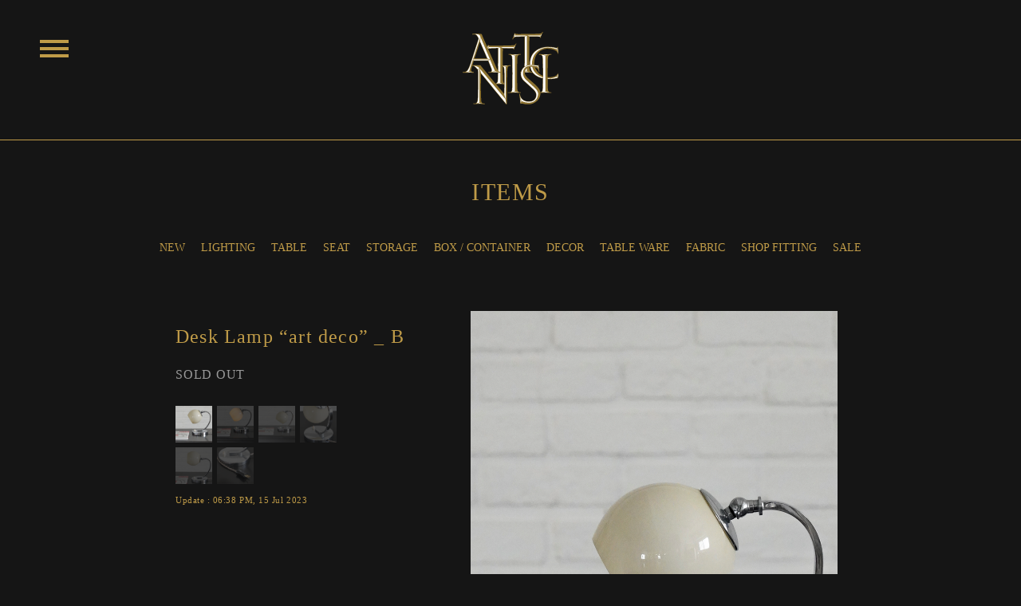

--- FILE ---
content_type: text/html; charset=UTF-8
request_url: http://www.antistic.com/items/6876/
body_size: 9464
content:
<!DOCTYPE html>
<html lang="ja" class="no-js">
<head prefix="og: http://ogp.me/ns# fb: http://ogp.me/ns/fb# website: http://ogp.me/ns/website#">
<meta charset="UTF-8">
<meta name="format-detection" content="telephone=no">
<meta name="viewport" content="width=device-width, initial-scale=1, minimum-scale=1, maximum-scale=1, user-scalable=no">
<meta name="Keywords" content="ANTISTIC,アンティスティック,INTERIOR,インテリア,アンティーク,ANTIQUE,家具,ヨーロッパ">
<meta name="Description" content="ANTISTIC（アンティスティック）公式サイト。イタリアをはじめ、フランス・ベルギーなどのヨーロッパより輸入した アンティーク・ビンテージ家具、雑貨の販売。">
	

<!-- OGP -->
<meta property="og:title" content="  Desk Lamp &#8220;art deco&#8221; _ B | ANTISTIC | アンティスティック オフィシャルサイト">
<meta property="og:description" content="ANTISTIC（アンティスティック）公式サイト。イタリアをはじめ、フランス・ベルギーなどのヨーロッパより輸入した アンティーク・ビンテージ家具、雑貨の販売。">
<meta property="og:type" content="website">
<meta property="og:url" content="http://www.antistic.com/items/6876/">
<meta property="og:image" content="http://www.antistic.com/wp/wp-content/themes/atc/common/img/common/fb_img.jpg">
<meta property="og:site_name" content="ANTISTIC（アンティスティック）公式サイト">
<meta property="og:locale" content="ja_JP">
<!-- //OGP -->

<link type="text/css" href="http://www.antistic.com/wp/wp-content/themes/atc/common/css/normalize.css" rel="stylesheet" media="screen">
<link type="text/css" href="http://www.antistic.com/wp/wp-content/themes/atc/common/css/style.css" rel="stylesheet" media="screen">
<script src="https://ajax.googleapis.com/ajax/libs/jquery/2.1.3/jquery.min.js"></script>
<script src="http://www.antistic.com/wp/wp-content/themes/atc/common/js/jquery.bxslider.js"></script>
<script src="http://www.antistic.com/wp/wp-content/themes/atc/common/js/slider.ini.js"></script>
<script src="http://www.antistic.com/wp/wp-content/themes/atc/common/js/ui.js"></script>

<script src="http://maps.google.com/maps/api/js?sensor=true"></script>

<!--[if lt IE 9]>
<script type="text/javascript" src="http://html5shim.googlecode.com/svn/trunk/html5.js"></script>
<![endif]-->


<!-- Google Analytics Start-->
<script>
  (function(i,s,o,g,r,a,m){i['GoogleAnalyticsObject']=r;i[r]=i[r]||function(){
  (i[r].q=i[r].q||[]).push(arguments)},i[r].l=1*new Date();a=s.createElement(o),
  m=s.getElementsByTagName(o)[0];a.async=1;a.src=g;m.parentNode.insertBefore(a,m)
  })(window,document,'script','https://www.google-analytics.com/analytics.js','ga');

  ga('create', 'UA-24242384-1', 'auto');
  ga('send', 'pageview');
</script>
<!-- Google Analytics End-->


<title>  Desk Lamp &#8220;art deco&#8221; _ B | ANTISTIC | アンティスティック オフィシャルサイト</title>


<link rel='stylesheet' id='wp-pagenavi-css'  href='http://www.antistic.com/wp/wp-content/plugins/wp-pagenavi/pagenavi-css.css?ver=2.70' type='text/css' media='all' />
<link rel="canonical" href="http://www.antistic.com/items/6876/" />
<link rel="alternate" type="application/json+oembed" href="http://www.antistic.com/wp-json/oembed/1.0/embed?url=http%3A%2F%2Fwww.antistic.com%2Fitems%2F6876%2F" />
<link rel="alternate" type="text/xml+oembed" href="http://www.antistic.com/wp-json/oembed/1.0/embed?url=http%3A%2F%2Fwww.antistic.com%2Fitems%2F6876%2F&#038;format=xml" />

</head>




<body onLoad="initialize();">

<header>
  <h1>ANTISTIC</h1>
</header>

<!-- humMenu -->
<div class="humMenu" id="floatBtn">
  <div class="humMenu01"></div>
  <div class="humMenu02"></div>
  <div class="humMenu03"></div>
</div>
<!-- //humMenu --> 


<!-- gNav -->

<!-- gNav -->
<nav class="gNavi" id="floatNav">
  <ul class="mainCont">
    <li class="home"><a href="/">HOME</a></li>
    <li class="items"><a href="/items/itemscat/new/">ITEMS</a></li>
    <li class="news"><a href="/news/">NEWS</a></li>
    <li class="shop"><a href="/shop_info/">SHOP INFO</a></li>
    <li class="press"><a href="/">PRESS</a></li>
    <li class="order"><a href="/order/">ORDER</a></li>
  </ul>
  <ul class="subCont">
    <li class="deal"><a href="/business_deal/">特定商取引法に基づく表記　|</a></li>
    <li class="shipping"><a href="/shipping/">　送料について</a></li>
  </ul>
  <ul class="snsCont">
    <li class="fb"><a href="https://www.facebook.com/antistic/" target="_blank">Facebook</a></li>
    <li class="insta"><a href="https://www.instagram.com/antistic_meguro/" target="_blank">Instagram</a></li>
  </ul>
</nav>
<!-- //gNav --><!-- //gNav -->
 

<!-- container -->
<div id="container"> 
	
	<!-- items -->
  <section id="items" class="cFix">
  
  	<h1>ITEMS</h1>
		
		<!-- category -->
		<nav class="category cFix">
		
			<ul class="cFix">
				<li><a href="/items/itemscat/new/">NEW</a></li><li><a href="/items/itemscat/lighting/">LIGHTING</a></li><li><a href="/items/itemscat/table/">TABLE</a></li><li><a href="/items/itemscat/seat/">SEAT</a></li><li><a href="/items/itemscat/storage/">STORAGE</a></li><li><a href="/items/itemscat/box-container/">BOX / CONTAINER</a></li><li><a href="/items/itemscat/decor/">DECOR</a></li><li><a href="/items/itemscat/table-ware/">TABLE WARE</a></li><li><a href="/items/itemscat/fabric/">FABRIC</a></li><li><a href="/items/itemscat/shop-fitting/">SHOP FITTING</a></li><li><a href="/items/itemscat/sale/">SALE</a></li>			
			</ul>
		
		</nav>
		<!-- //category -->
  	
		<!-- itemDetail -->
		<div class="itemDetail cFix">
			
			<div class="ph">
				<ul id="slider" class="slider">
					<li><img src="http://www.antistic.com/wp/wp-content/uploads/2023/07/H0022833_001.jpg" alt="" /></li><li><img src="http://www.antistic.com/wp/wp-content/uploads/2023/07/H0022833_002.jpg" alt="" /></li><li><img src="http://www.antistic.com/wp/wp-content/uploads/2023/07/H0022833_004.jpg" alt="" /></li><li><img src="http://www.antistic.com/wp/wp-content/uploads/2023/07/H0022833_005.jpg" alt="" /></li><li><img src="http://www.antistic.com/wp/wp-content/uploads/2023/07/H0022833_006.jpg" alt="" /></li><li><img src="http://www.antistic.com/wp/wp-content/uploads/2023/07/H0022833_007.jpg" alt="" /></li>					</ul>
			</div>
			
			<div class="postInfo">
			<h2>Desk Lamp &#8220;art deco&#8221; _ B</h2>
			
			<p class="price">SOLD OUT</p>
						
			<div class="thumb cFix">
				<ul class="bx-pager">
					<li><a data-slide-index="0" href=""><img src="http://www.antistic.com/wp/wp-content/uploads/2023/07/H0022833_001.jpg" alt="" /></a></li><li><a data-slide-index="1" href=""><img src="http://www.antistic.com/wp/wp-content/uploads/2023/07/H0022833_002.jpg" alt="" /></a></li><li><a data-slide-index="2" href=""><img src="http://www.antistic.com/wp/wp-content/uploads/2023/07/H0022833_004.jpg" alt="" /></a></li><li><a data-slide-index="3" href=""><img src="http://www.antistic.com/wp/wp-content/uploads/2023/07/H0022833_005.jpg" alt="" /></a></li><li><a data-slide-index="4" href=""><img src="http://www.antistic.com/wp/wp-content/uploads/2023/07/H0022833_006.jpg" alt="" /></a></li><li><a data-slide-index="5" href=""><img src="http://www.antistic.com/wp/wp-content/uploads/2023/07/H0022833_007.jpg" alt="" /></a></li>				</ul>
			</div>
  		<p class="date">Update : 06:38 PM, 15 Jul 2023</p>
    	</div>
			
			<!-- detail-inner -->
    	<div class="detail-inner">
				
				<!-- アイテム詳細テキストエリア -->
				<div class="sentence">
				
															
						<p><p>Desk Lamp &#8220;art deco&#8221; _ B</p>
<p>&nbsp;</p>
<p>※ ソケットはオリジナルをクリーニング、メンテナンス済み<br />
※ コード及びプラグ 新品に交換済み<br />
※ 口金はE26  (LED可)<br />
※ MAX40W</p>
</p>
						
					    
   										
						<br>
						
						Origin：Germany (c.1930)						<br>
						
						<br>
						
						<br>
								
								Product No：H0022833/40000								</p>
								
						<p>送料ランク : L						 （<a href="/shipping/">送料ランクについて→</a>）</p>
						
						<p><a href="mailto:order@antistic.com">この商品について問い合わせる →</a></p>
						
				</div>
				<!-- //アイテム詳細テキストエリア -->
				
			</div>
			<!-- //detail-inner -->
		
		</div>
    <!-- //itemDetail -->
    
  </section>
  <!-- //items --> 
	
	
	<!-- pager --> 
	<section id="pager" class="cFix">
		
		
			<div class="newer"><a href="http://www.antistic.com/items/6862/" rel="next">NEWER</a></div>
		
			
		
			<div class="older"><a href="http://www.antistic.com/items/6853/" rel="prev">OLDER</a></div>
		
		
	</section>
	<!-- //pager -->
	
	
  	
		
    
    
  </section>
  <!-- //news --> 
  
 
  
  
</div>
<!-- //container --> 


<!-- footer -->



<footer>
	<div id="footer-inner">
  <nav>
    <ul class="cFix">
      <li><a href="/business_deal/">特定商取引法に基づく表記</a></li>
			<li class="slash">　|　</li>
      <li><a href="/shipping/">送料について</a></li>
			<li class="slash">　|　</li>
			<li><a href="/order/">注文方法</a></li>
    </ul>
  </nav>
  <p class="copy">&copy; ANTISTIC. All rights reserved.</p>
  </div>
</footer>


<script type='text/javascript' src='http://www.antistic.com/wp/wp-includes/js/wp-embed.min.js?ver=4.5.32'></script>
<!-- //footer -->


</body>
</html>

--- FILE ---
content_type: text/css
request_url: http://www.antistic.com/wp/wp-content/themes/atc/common/css/style.css
body_size: 56708
content:
@charset "UTF-8";



/*========================================

共通

=========================================*/

html{ height:100%;}

body{ height:100%; background:#151515; text-align:center; color: #999; font-size:75%; line-height:1.6em;}

a{ color:#999; text-decoration:none;}
a:visited{ color:#999; text-decoration:none;}
a:active{ color:#666; text-decoration: underline;}
a:hover{ color:#666; text-decoration:underline;}




/*==========================   ClearFix==========================*/


.cFix:after {content: "."; display: block; clear: both; height: 0; visibility: hidden;}
.cFix {min-height: 1px;}

* html .cFix {
  height: 1px;
  /*\*//*/
  height: auto;
  overflow: hidden;
  /**/
}





/* ======================================================================================

SP向けのスタイル：〜640px

========================================================================================== */


@media screen and (max-width: 640px) {
	



/*================================================================

common

=================================================================*/



header{ width:100%; height:74px; padding:12px 0 0; border-bottom:solid #bf9b48 1px; box-sizing: border-box; position: fixed; top:0; left:0; z-index:99; background:#151515; opacity:1;}
header h1{ width:60px; height:46px; margin:0 auto 0; background:url(../img/common/logo_atc.svg) no-repeat; background-size:cover; display:block; text-indent:-9999px;}

header.fixed{ width:100%; height:74px; padding:12px 0 0; border-bottom:solid #bf9b48 1px; box-sizing: border-box; position: fixed; top:0; left:0; z-index:99; background:#151515; opacity:0.96;}


header.top{ width:100%; border-bottom:solid #bf9b48 1px; box-sizing: border-box; position:relative;}
header.top h1{ width:170px; height:130px; position:absolute; top:0; bottom:0; left:0; right:0; margin:auto; background:url(../img/common/logo_atc.svg) no-repeat; background-size:cover; display:block; text-indent:-9999px;}




/*=============== ハンバーガー ================*/

.humMenu{ width: 30px; height:17px; top:16px; left:16px; position: fixed; cursor:pointer; z-index:100; }
.humMenu01{ width:30px; height:3px; background-color:#bf9b48; top:0px; position:absolute; } 
.humMenu02{ width:30px; height:3px; background-color:#bf9b48; top:7px; position:absolute; } 
.humMenu03{ width:30px; height:3px; background-color:#bf9b48; top:14px; position:absolute; } 

.humMenu01,.humMenu02,.humMenu03{ 
	transition: all 0.3s ease-out;
	-o-transition: all 0.3s ease-out; /* Opera */
	-moz-transition: all 0.3s ease-out; /* Firefox */
	-webkit-transition: all 0.3s ease-out; /* GoogleChrome, Safari */
	-ms-transition: all 0.3s ease-out; /* IE */ 
}

.humMenuClick01{ 
	top:9px;
	-o-transform: rotate(135deg);
	-moz-transform: rotate(135deg);
	-webkit-transform: rotate(135deg);
	-ms-transform: rotate(135deg);
	transform: rotate(135deg);
}
.humMenuClick02{ opacity:0;}
.humMenuClick03{ 
	top:9px;
	-o-transform: rotate(-135deg);
	-moz-transform: rotate(-135deg);
	-webkit-transform: rotate(-135deg);
	-ms-transform: rotate(-135deg);
	transform: rotate(-135deg); 
}






/*=============== gNavi ================*/

.gNavi{ width:100%; height:100%; text-align:center; position: fixed; top:0; left:0; z-index:99; overflow:hidden; background: rgba(0,0,0,.88); -webkit-transition: all .5s; transition: all .5s; visibility: hidden; opacity: 0;}

/* 開閉用ボタンクリック */
.open .gNavi {
    -webkit-transition: all .5s;
    transition: all .5s;
    visibility: visible;
    opacity: 1;
}

.gNavi ul.mainCont{ width:100%; margin:0 auto; padding:60px 0 0;}
.gNavi ul.mainCont li{ width:120px; height:19px; margin:0 auto 26px; list-style:none;}
.gNavi ul.mainCont li a{ height:19px; display:block; text-indent:-9999px;}

.gNavi ul.mainCont li.home{ background:url(../img/common/gnavi_home.png) no-repeat top center; background-size:contain;}
.gNavi ul.mainCont li.items{ background:url(../img/common/gnavi_items.png) no-repeat top center; background-size:contain;}
.gNavi ul.mainCont li.news{ background:url(../img/common/gnavi_news.png) no-repeat top center; background-size:contain;}
.gNavi ul.mainCont li.shop{ background:url(../img/common/gnavi_shop.png) no-repeat top center; background-size:contain;}
.gNavi ul.mainCont li.press{ background:url(../img/common/gnavi_press.png) no-repeat top center; background-size:contain;}
.gNavi ul.mainCont li.order{ background:url(../img/common/gnavi_order.png) no-repeat top center; background-size:contain;}

.gNavi ul.subCont{ position:relative; left:50%; margin:0; padding:15px 0 40px; float:left;}
.gNavi ul.subCont li{ height:14px; list-style:none; font-size:1em; font-family:"ＭＳ Ｐ明朝","MS PMincho","ヒラギノ明朝 Pro W3","Hiragino Mincho Pro",serif; color:#bf9b48; position:relative; float:left; left:-50%;}
.gNavi ul.subCont li a{ display:block;}
.gNavi ul.subCont li.deal{}
.gNavi ul.subCont li.shipping{}

.gNavi ul.snsCont{ position:relative; left:50%; margin:0; padding:0; clear:both; float:left;}
.gNavi ul.snsCont li{ height:20px; list-style:none; position:relative; float:left; left:-50%;}
.gNavi ul.snsCont li a{ height:20px; display:block; text-indent:-9999px;}
.gNavi ul.snsCont li.fb{ width:111px; height:20px; padding-right:5px; float:left; background:url(../img/common/gnavi_fb.png) no-repeat; background-size:contain;}
.gNavi ul.snsCont li.insta{ width:120px; height:20px; padding-left:5px; float:right; background:url(../img/common/gnavi_insta.png) no-repeat; background-size:contain;}


.gNavi a{ color:#bf9b48; text-decoration:none;}
.gNavi a:visited{ color:#bf9b48; text-decoration:none;}
.gNavi a:active{ color:#bf9b48; text-decoration: underline;}
.gNavi a:hover{ color:#bf9b48; text-decoration: underline;}



/*=============== footer ================*/

footer{ width:100%; margin:50px auto 0; padding:26px 0 20px; background:#0F0F0F; text-align:left;}
footer #footer-inner{ width:90%; margin:0 auto;}
footer #footer-inner nav{ width:100%;}
footer #footer-inner nav ul{ margin:0 auto 40px; padding:0;}
footer #footer-inner nav ul li{ list-style:none;}
footer #footer-inner nav ul li.slash{ display:none;}
footer #footer-inner p.copy{ width:100%; font-size:10px;}






/*================================================================

TOP Page

=================================================================*/



#container{ width:100%; margin:0 auto;}





/*============ Items ============*/
#top_items{ width:98%; margin:0 auto;}
#top_items h1{ width:150px; height:30px; margin:94px auto 64px; background:url(../img/top/title_items.jpg) no-repeat; display:block; text-indent:-9999px; }

#top_items article{ width:50%; padding:0 5px; box-sizing:border-box; position:relative; float:left;}


#top_items article .ph{ width:100%; overflow:hidden;}
#top_items article .ph img{ max-width:100%; height:auto; margin: 0; padding: 0; vertical-align: bottom;}

#top_items article .credit{
	/*position: absolute;
	top: 0;
	left: 0;
	bottom:0;
	right:0;
	z-index: 10;*/

}
#top_items article:hover .credit{opacity: 1;}

#top_items article .credit .creditBox{ 
	width:100%;
	height: auto;
	margin-bottom:30px;
}

#top_items article .credit .creditBox h2{ font-size:0.84em; margin: 1em 0 0.1em;}
#top_items article .credit .creditBox h3{ font-size:0.84em; margin: 0 0 0.2em;}
#top_items article .credit .creditBox .snsBtn{ width:67px; margin:14px auto 0;}
#top_items article .credit .creditBox .snsBtn p{ width:26px; height:26px; float:left;}
#top_items article .credit .creditBox .snsBtn p a{ width:26px; height:26px; display:block; text-indent:-9999px;}
#top_items article .credit .creditBox .snsBtn p.fb{ background: url(../img/common/icon_fb.png) no-repeat; margin:0 15px 0 0;}
#top_items article .credit .creditBox .snsBtn p.tw{ background:url(../img/common/icon_tw.png) no-repeat; margin:0;}




/*============ News ============*/

#top_news{ text-align:left;}
#top_news h1{ width:150px; height:30px; margin:64px auto 64px; box-sizing:border-box; background:url(../img/top/title_news.jpg) no-repeat; display:block; text-indent:-9999px; }
#top_news article{ width:94%; height:160px; margin:0 auto 20px; position:relative; background:#0F0F0F;}
#top_news article:nth-child(4){margin:0 auto;}
#top_news article h2{ margin:0 15px 0; padding:15px 0 0; font-size:1em; color:#bf9b48;}
#top_news article .lead{ margin:0 15px 0; font-size:0.84em;}
#top_news article .newsBottom{ width:100%; position:absolute; left:0; bottom:0; border-top:solid 1px #151515; box-sizing:border-box;}
#top_news article .newsBottom .date{ height:16px; padding:0 0 0 15px; font-size:0.83em; line-height:16px; color:#bf9b48; float:left; font-family:"ＭＳ Ｐ明朝","MS PMincho","ヒラギノ明朝 Pro W3","Hiragino Mincho Pro",serif;}
#top_news article .newsBottom .sns{ margin:0 15px 0 0; font-size:0.83em; color:#bf9b48; float:right; text-align:left;}
#top_news article .newsBottom .sns p{ width:16px; height:16px;float:left;}
#top_news article .newsBottom .sns p.fb{ margin-right:6px; background:url(../img/common/icon_fb_s.svg) no-repeat; background-size:cover;}
#top_news article .newsBottom .sns p.fb a{ width:16px; height:16px; display:block; text-indent:-9999px;}
#top_news article .newsBottom .sns p.tw{ background:url(../img/common/icon_tw_s.svg) no-repeat; background-size:cover;}
#top_news article .newsBottom .sns p.tw a{ width:16px; height:16px; display:block; text-indent:-9999px;}

#top_news article h2 a:link{color:#bf9b48;}
#top_news article h2 a:visited{color:#bf9b48;}
#top_news article h2 a:active{color:#bf9b48; text-decoration:underline;}
#top_news article h2 a:hover{color:#bf9b48; text-decoration:underline;}





/*============ Shop ============*/

#top_shopInfo{}
#top_shopInfo h1{ width:190px; height:30px; margin:64px auto 64px; background:url(../img/top/title_shopinfo.jpg) no-repeat; display:block; text-indent:-9999px; }

#top_shopInfo #gMap{ width:100%; height:480px;}
#top_shopInfo .address{ width:94%; margin:0 auto; text-align:right;}
#top_shopInfo .address p span{ color:#bf9b48; margin:0 0 20px;}







.viwAllBtn{ width:94%; height:12px; padding:26px 0 0; margin:0 auto 60px; text-align:right; clear:both;}
.viwAllBtn p{ width:98px; height:12px; margin:0; background:url(../img/common/btn_viewall.gif) no-repeat; float:right;}
.viwAllBtn p a{ width:98px; height:12px; display:block; text-align:left; text-indent:-9999px;}

.detailBtn{ width:94%; height:12px; margin:0 auto 60px; text-align:right; clear:both;}
.detailBtn p{ width:140px; height:14px; background:url(../img/top/btn_moredetail.gif) no-repeat; float:right;}
.detailBtn p a{ width:140px; height:14px; display:block; text-align:left; text-indent:-9999px;}







/*========================================================================

 Items 
 
 ========================================================================*/
 
#items{ padding:74px 0 0;}
#items h1{ width:200px; height:25px; margin:50px auto 34px; font-size:1.66em; line-height:1.5em; letter-spacing:0.05em; font-family: 'Cinzel', serif; color:#bf9b48; }



#items nav.category{ width:80%; overflow:hidden; margin:0 auto; text-align:left;}
#items nav.category ul{ position:relative; margin:0 auto; padding:0 0 26px;}
#items nav.category ul li{ width:60%; box-sizing:border-box; padding:0 20px 0 0; list-style:none; font-size:1em; font-family: 'Cinzel', serif; color:#bf9b48; position:relative; float:left;}
#items nav.category ul li:nth-last-child(2n){width:40%; padding:0;}

#items nav.category a{ color:#bf9b48; text-decoration:none;}
#items nav.category a:visited{ color:#bf9b48; text-decoration:none;}
#items nav.category a:active{ color:#bf9b48; text-decoration: underline;}
#items nav.category a:hover{ color:#bf9b48; text-decoration: underline;}


#items .articleList{ 
	width:98%;
	margin:0 auto;
	display: -webkit-flex;
	display: -ms-flexbox;
	display: -webkit-box;
	display:flex;
	-ms-flex-wrap : wrap; /*for IE10*/
	-webkit-flex-wrap : wrap; /*for old webkit browser*/
	flex-wrap: wrap;
	clear:both;
	
	}
#items article{ width:50%; padding:0 5px; box-sizing:border-box; margin:0 auto; position:relative;}
/*#items article:nth-child(4n){margin:0 0 40px 0;}*/

#items article:nth-child(2n+1) {clear: left;}

#items article .ph{ /*height:100%;*/ overflow:hidden;}
#items article .ph img{ max-width:100%; height: auto; margin: 0; padding: 0; vertical-align: bottom;}

#items article .credit{
}


a{ color:#999; text-decoration:none;}
a:visited{ color:#999; text-decoration:none;}
a:active{ color:#999; text-decoration: none;}
a:hover{ color:#999; text-decoration:none;}



#items article .credit .creditBox{ 
	width:100%;
	height: auto;
	margin-bottom:30px;
}

#items article .credit .creditBox h2{ font-size:0.84em; margin: 1em 0 0.1em;}
#items article .credit .creditBox h3{ font-size:0.84em; margin: 0 0 0.2em;}
#items article .credit .creditBox .snsBtn{ width:67px; margin:14px auto 0;}
#items article .credit .creditBox .snsBtn p{ width:26px; height:26px; float:left;}
#items article .credit .creditBox .snsBtn p a{ width:26px; height:26px; display:block; text-indent:-9999px;}
#items article .credit .creditBox .snsBtn p.fb{ background: url(../img/common/icon_fb.png) no-repeat; margin:0 15px 0 0;}
#items article .credit .creditBox .snsBtn p.tw{ background:url(../img/common/icon_tw.png) no-repeat; margin:0;}





/*============= detail =============*/

#items .itemDetail{ position:relative; text-align:left;}
#items .itemDetail .ph{ width:90%; margin:0 auto;}
#items .itemDetail .ph ul{ position:absolute; z-index:-10;}
#items .itemDetail .ph img{ max-width:100%; height:auto;}
#items .itemDetail .postInfo{ margin:-13px auto 0; z-index:2;}
#items .itemDetail .postInfo h2{ width:96%; padding:0 0 15px; margin:0 auto; font-size:2em; line-height:1em; letter-spacing:0.05em; font-family: 'Cinzel', serif; color:#bf9b48;}

#items .itemDetail .postInfo .price{ width:90%; padding:0 0 18px; margin:0 auto; font-size:1.3em; letter-spacing:0.05em; font-family: 'Cinzel', serif;}
#items .itemDetail .postInfo .thumb{ width:90%; padding:0; margin:0 auto;}
#items .itemDetail .postInfo .thumb ul{ padding:0; margin:0;}
#items .itemDetail .postInfo .thumb ul li{width:46px; height:46px; margin:0 6px 6px auto; padding:0; float:left; list-style:none; overflow:hidden; display:table-cell; vertical-align:middle;}
#items .itemDetail .postInfo .thumb ul li img{ max-width:100%; height:auto; overflow:hidden;}
#items .itemDetail .postInfo .thumb ul li:nth-child(6n){ margin:0 0 6px auto;}

#items .itemDetail .postInfo .category{ width:90%; padding:0 0 10px; margin:0 auto;}
#items .itemDetail .postInfo .date{ width:90%; padding:0 0 20px; margin:0 auto 20px; border-bottom:dotted 1px #333; font-size:1em; letter-spacing:0.05em; font-family:"ＭＳ Ｐ明朝","MS PMincho","ヒラギノ明朝 Pro W3","Hiragino Mincho Pro",serif; color:#bf9b48;}

#items .itemDetail .detail-inner{ width:90%; margin:0 auto;}
#items .itemDetail .detail-inner .sentence{ }
#items .itemDetail .detail-inner .sentence a{color:#bf9b48;}


#pager{ width:90%; margin:50px auto 0;}
#pager .newer{ width:70px; height:19px; float:left; text-align:left;}
#pager .newer img{ width:90%; height:auto;}
#pager .newer a{ width:70px; height:19px; text-indent:-9999px; display:block; background:url(../img/common/btn_newer.gif) no-repeat top left; background-size:contain;}

#pager .older{ width:70px; height:19px; float:right; text-align:right;}
#pager .older img{ width:90%; height:auto;}
#pager .older a{ width:70px; height:19px; text-indent:9999px; display:block; overflow:hidden; background:url(../img/common/btn_older.gif) no-repeat top right; background-size:contain;}



/* Slider用 */

.bx-pager img {
	opacity: 0.3;
	filter: alpha(opacity=30);
	width:100%;
	height:auto;
	margin-top:-17px;
}

.bx-pager a.active img {
	opacity: 1;
	filter: alpha(opacity=100);
}







/*========================================================================

 News 
 
 ========================================================================*/
 
#news{ padding:74px 0 0; display: flex; flex-direction: column;}
#news h1{ width:200px; height:25px; margin:50px auto 34px; text-align:center; font-size:1.66em; line-height:1.5em; letter-spacing:0.05em; font-family: 'Cinzel', serif; color:#bf9b48; }


#news{ text-align:left;}
#news article{ width:94%; height:160px; margin:0 auto 20px; position:relative; background:#0F0F0F;}

#news nav.category{ width:80%; overflow:hidden; margin:0 auto; text-align:left;}
#news nav.category ul{ position:relative; margin:0 auto; padding:0 0 26px;}
#news nav.category ul li{ width:60%; box-sizing:border-box; padding:0 20px 0 0; list-style:none; font-size:1em; font-family: 'Cinzel', serif; color:#bf9b48; position:relative; float:left;}
#news nav.category ul li:nth-last-child(2n){width:40%; padding:0;}

#news nav.category a{ color:#bf9b48; text-decoration:none;}
#news nav.category a:visited{ color:#bf9b48; text-decoration:none;}
#news nav.category a:active{ color:#bf9b48; text-decoration: underline;}
#news nav.category a:hover{ color:#bf9b48; text-decoration: underline;}

#news article h2{ margin:0 15px 0; padding:15px 0 0; font-size:1em; color:#bf9b48;}
#news article .lead{ margin:0 15px 0; font-size:0.84em;}
#news article .newsBottom{ width:100%; position:absolute; left:0; bottom:0; border-top:solid 1px #151515; box-sizing:border-box;}
#news article .newsBottom .date{ height:16px; padding:0 0 0 15px; font-size:0.83em; line-height:16px; color:#bf9b48; float:left; font-family:"ヒラギノ明朝 Pro W3","Hiragino Mincho Pro","ＭＳ Ｐ明朝","MS PMincho",serif;}
#news article .newsBottom .sns{ margin:0 15px 0 0; font-size:0.83em; color:#bf9b48; float:right; text-align:left;}
#news article .newsBottom .sns p{ width:16px; height:16px;float:left;}
#news article .newsBottom .sns p.fb{ margin-right:6px; background:url(../img/common/icon_fb_s.svg) no-repeat; background-size:cover;}
#news article .newsBottom .sns p.fb a{ width:16px; height:16px; display:block; text-indent:-9999px;}
#news article .newsBottom .sns p.tw{ background:url(../img/common/icon_tw_s.svg) no-repeat; background-size:cover;}
#news article .newsBottom .sns p.tw a{ width:16px; height:16px; display:block; text-indent:-9999px;}




#news .articleList article h2 a:link{color:#bf9b48;}
#news .articleList article h2 a:visited{color:#bf9b48;}
#news .articleList article h2 a:active{color:#bf9b48; text-decoration:underline;}
#news .articleList article h2 a:hover{color:#bf9b48; text-decoration:underline;}




/*============= detail =============*/

#news nav.category{ width:90%; margin: 30px auto 0; padding: 30px 0 0; border-top: dotted 1px #555; text-align:left; order: 1;}
#news nav.category h2{ margin:2px auto 0; font-size:1.5em; line-height:1em; letter-spacing:0.05em; font-family: 'Cinzel', serif; color:#bf9b48;}
#news nav.category ul{ position:relative; margin:0; padding:20px 0 20px;}
#news nav.category ul li{ padding:0 0 10px 2px; list-style:none; font-size:1em; font-family: 'Cinzel', serif; color:#bf9b48; position:relative;}
#news nav.category ul li:nth-last-child(1){ padding:0 0 0 2px;}

#news nav.category a{ color:#bf9b48; text-decoration:none;}
#news nav.category a:visited{ color:#bf9b48; text-decoration:none;}
#news nav.category a:active{ color:#bf9b48; text-decoration: underline;}
#news nav.category a:hover{ color:#bf9b48; text-decoration: underline;}



#news .post{ width:90%; margin:0 auto; position:relative; text-align:left;}
/*
#news .itemDetail .ph{ width:500px; margin:0 auto;}
#news .itemDetail .ph img{ max-width:100%; height:auto;}
*/

#news .post h2{ padding:0; margin:0; font-size:1.5em; line-height:1em; letter-spacing:0.05em; font-family:"ＭＳ Ｐ明朝","MS PMincho","ヒラギノ明朝 Pro W3","Hiragino Mincho Pro",serif; color:#bf9b48;}
#news .post .postInfo{ margin:5px auto;}
#news .post .category{ padding:0 3px 0 0px; font-size:1em; letter-spacing:0.05em; font-family:"ＭＳ Ｐ明朝","MS PMincho","ヒラギノ明朝 Pro W3","Hiragino Mincho Pro",serif;}
#news .post .date{ padding:0 4px; font-size:1em; letter-spacing:0.05em; font-family:"ＭＳ Ｐ明朝","MS PMincho","ヒラギノ明朝 Pro W3","Hiragino Mincho Pro",serif; color:#bf9b48;}

#news .post .post-inner{ margin:30px auto 0;}
#news .post .post-inner p{ margin:0 auto 1em;}
#news .post .post-inner p img{ max-width:100%; height:auto;}
#news .post .post-inner .sentence{ }
#news .post .post-inner a{color:#bf9b48;}










/*========================================================================

 press 
 
 ========================================================================*/
 
#press{ padding:74px 0 0;}
#press h1{ width:200px; height:25px; margin:50px auto 34px; font-size:1.66em; line-height:1.5em; letter-spacing:0.05em; font-family: 'Cinzel', serif; color:#bf9b48; }



#press nav.category{ width:80%; overflow:hidden; margin:0 auto; text-align:left;}
#press nav.category ul{ position:relative; margin:0 auto; padding:0 0 26px;}
#press nav.category ul li{ width:60%; box-sizing:border-box; padding:0 20px 0 0; list-style:none; font-size:1em; font-family: 'Cinzel', serif; color:#bf9b48; position:relative; float:left;}
#press nav.category ul li:nth-last-child(2n){width:40%; padding:0;}



#press nav.category a{ color:#bf9b48; text-decoration:none;}
#press nav.category a:visited{ color:#bf9b48; text-decoration:none;}
#press nav.category a:active{ color:#bf9b48; text-decoration: underline;}
#press nav.category a:hover{ color:#bf9b48; text-decoration: underline;}


#press .articleList{ clear:both;}
#press article{ width:50%; margin:0; position:relative; float:left;}
/*#items article:nth-child(4n){margin:0 0 40px 0;}*/


#press article .ph{ height:100%; overflow:hidden;}
#press article .ph img{ max-width:100%; height: auto; margin: 0; padding: 0; vertical-align: bottom;}

#press article .credit{
	position: absolute;
	top: 0;
	left: 0;
	bottom:0;
	right:0;
	z-index: 10;
	width: 100%;
	height: 100%;
	background: rgba(0,0,0,.9);
	-webkit-transition: .3s;
	transition: .3s;
	opacity: 0;
}
#press article:hover .credit{opacity: 1;}

#press article .credit .creditBox{ 
	position: absolute; 
	top: 50%; 
	-webkit-transform: translateY(-50%); /* Safari */ 
	-ms-transform: translateY(-50%); /* IE 9 */ 
	transform: translateY(-50%);
	width:100%;
	height: auto;
}

#press article .credit .creditBox h2{ font-size:1em; margin: 0.37em 0;}
#press article .credit .creditBox h3{ font-size:1em; margin: 0.37em 0;}
#press article .credit .creditBox .snsBtn{ width:67px; margin:20px auto 0;}
#press article .credit .creditBox .snsBtn p{ width:26px; height:26px; float:left;}
#press article .credit .creditBox .snsBtn p a{ width:26px; height:26px; display:block; text-indent:-9999px;}
#press article .credit .creditBox .snsBtn p.fb{ background: url(../img/common/icon_fb.png) no-repeat; margin:0 15px 0 0;}
#press article .credit .creditBox .snsBtn p.tw{ background:url(../img/common/icon_tw.png) no-repeat; margin:0;}




/*============= detail =============*/

#press .itemDetail{ position:relative; text-align:left;}
#press .itemDetail .ph{ width:90%; margin:0 auto;}
#press .itemDetail .ph img{ max-width:100%; height:auto;}
#press .itemDetail .postInfo{ margin:-30px auto 0; z-index:2;}
#press .itemDetail .postInfo h2{ width:96%; padding:0 0 8px; margin:0 auto; font-size:2em; line-height:1em; letter-spacing:0.05em; font-family: 'Cinzel', serif; color:#bf9b48;}
#press .itemDetail .postInfo .category{ width:90%; padding:0 0 10px; margin:0 auto;}
#press .itemDetail .postInfo .date{ width:90%; padding:0 0 20px; margin:0 auto 20px; border-bottom:dotted 1px #333; font-size:1em; letter-spacing:0.05em; font-family:"ＭＳ Ｐ明朝","MS PMincho","ヒラギノ明朝 Pro W3","Hiragino Mincho Pro",serif; color:#bf9b48;}

#press .itemDetail .detail-inner{ width:90%; margin:0 auto;}
#press .itemDetail .detail-inner .sentence{ }
#press .itemDetail .detail-inner .sentence a{color:#bf9b48;}


#pager{ width:90%; margin:50px auto 0;}
#pager .newer{ float:left; text-align:left;}
#pager .newer img{ width:90%; height:auto;}
#pager .older{ float:right; text-align:right;}
#pager .older img{ width:90%; height:auto;}







/*========================================================================

 SHOP INFO 
 
 ========================================================================*/
 
#shop_info{ padding:74px 0 0;}
#shop_info h1{ width:200px; height:25px; margin:50px auto 34px; font-size:1.66em; line-height:1.5em; letter-spacing:0.05em; font-family: 'Cinzel', serif; color:#bf9b48; }

#shop_info .information{ width:90%; margin:0  auto 60px; text-align:left;}
#shop_info .information .ph{ width:100%; margin:0;}
#shop_info .information .ph img{ width:100%; height:auto;}
#shop_info .information .address{ width:90%;}
#shop_info .information .address h2.en{ margin:16px auto 14px; font-size:1.67em; line-height:1em; letter-spacing:0.05em; font-family: 'Cinzel', serif; color:#bf9b48;}
#shop_info .information .address p.en{ margin:0; font-size:1em; color:#bf9b48;}
#shop_info .information .address h2.jp{ margin:30px auto 14px; font-size:1.33em; line-height:1em; letter-spacing:0.05em;}
#shop_info .information .address p.jp{ margin:0; font-size:1em;}

#shop_info .information .address .btnGmap{ margin:30px 0 0;}


#shop_info #gMap{ width:100%; height:480px;}
#shop_info .address2{ width:96%; margin:0 auto; text-align:right;}
#shop_info .address2 p span{ color:#bf9b48; margin:0 0 20px;}
#shop_info .btnGmap2{ width:96%; margin:0 auto 60px; text-align:right;}





/*========================================================================

ORDER 
 
 ========================================================================*/
 
#order{ padding:74px 0 0;}
#order h1{ width:200px; height:25px; margin:50px auto 34px; font-size:1.66em; line-height:1.5em; letter-spacing:0.05em; font-family: 'Cinzel', serif; color:#bf9b48; }

#order .howtoOrder{ width:90%; margin:0 auto 60px; text-align:left;}
#order .howtoOrder h2{  margin:0 0 10px; font-size:1.67em; letter-spacing:0.05em; font-family:"ＭＳ Ｐ明朝","MS PMincho","ヒラギノ明朝 Pro W3","Hiragino Mincho Pro",serif; color:#bf9b48;}

#order .lease{ width:90%; margin:0 auto; text-align:left;}
#order .lease h2{  margin:0 0 10px; font-size:1.67em; letter-spacing:0.05em; font-family:"ＭＳ Ｐ明朝","MS PMincho","ヒラギノ明朝 Pro W3","Hiragino Mincho Pro",serif; color:#bf9b48;}


#order ul.first{ margin:0; padding:0;}
#order ul.first li{ margin:0 0 15px; line-height:1.2em; color:#bf9b48; list-style:none; padding-left: 1em; text-indent: -1.25em;}
#order ul.first li ul{ padding:15px 17px 0;}
#order ul.first li ul li{ margin:0 0 10px; list-style:disc; list-style-position:inside; color:#999;}







/*========================================================================

商取引き 
 
 ========================================================================*/
 
#business_deal{ padding:74px 0 0;}
#business_deal h1{ width:100%; height:25px; margin:50px auto 34px; font-size:1.66em; line-height:1em; letter-spacing:0.05em; font-family:"ＭＳ Ｐ明朝","MS PMincho","ヒラギノ明朝 Pro W3","Hiragino Mincho Pro",serif; color:#bf9b48; }

#business_deal .business_deal_inner{ width:90%; margin:0 auto; box-sizing:border-box; border-top:dotted 1px #444; border-left:dotted 1px #444;}
#business_deal .business_deal_inner dl{ width:100%; text-align:left; margin:0 auto; display:table;}
#business_deal .business_deal_inner dt{ width:100%; padding:10px 10px 10px 1em;  box-sizing:border-box; box-sizing:border-box; border-bottom:dotted 1px #444; border-right:dotted 1px #444; background:#0F0F0F;}
#business_deal .business_deal_inner dd{ width:100%; padding:10px 10px 10px 2em; margin:0; box-sizing:border-box; border-bottom:dotted 1px #444; border-right:dotted 1px #444;}





/*========================================================================

送料について 
 
=========================================================================*/
 
#shipping{ padding:74px 0 0;}
#shipping h1{ width:100%; height:25px; margin:50px auto 34px; font-size:1.66em; line-height:1em; letter-spacing:0.05em; font-family:"ＭＳ Ｐ明朝","MS PMincho","ヒラギノ明朝 Pro W3","Hiragino Mincho Pro",serif; color:#bf9b48; }

#shipping table{ width:90%; box-sizing:border-box; border-top:dotted 1px #444; border-left:dotted 1px #444; border-collapse: separate; border-spacing: 0; }
#shipping table th, #shipping table td{ box-sizing:border-box; border-bottom:dotted 1px #444; border-right:dotted 1px #444;}
#shipping table th{ width:13%; margin:0; padding:10px; text-align:center; font-weight:normal;}
#shipping table tr:nth-child(2n){ background: #0F0F0F;}
#shipping table td{ width:7.25%; margin:0; padding:10px; text-align: center;}

#shipping .tx-shipping{ margin:15px 0 0 10px; text-align:left;}



#shipping .shipping_inner{ width:90%; margin:0 auto; box-sizing:border-box; border-top:dotted 1px #444; border-left:dotted 1px #444;}
#shipping .shipping_inner dl{ width:100%; text-align:left; margin:0 auto; display:table;}
#shipping .shipping_inner dt{ width:100%; padding:10px 10px 10px 1em;  box-sizing:border-box; box-sizing:border-box; border-bottom:dotted 1px #444; border-right:dotted 1px #444; background:#0F0F0F;}
#shipping .shipping_inner dd{ width:100%; padding:10px 10px 10px 2em; margin:0; box-sizing:border-box; border-bottom:dotted 1px #444; border-right:dotted 1px #444;}



.spNone{ display:none;}






}








/* ======================================================================================

PC向けのスタイル：641px〜

========================================================================================== */




@media screen and (min-width: 641px) {
	
	
	
/*================================================================

common

=================================================================*/



header{ width:100%; height:176px; padding:40px 0 0; border-bottom:solid #bf9b48 1px; box-sizing: border-box; position: absolute; top:0; left:0; z-index:99; background:#151515; opacity:1;}
header h1{ width:120px; height:91px; margin:0 auto 0; background:url(../img/common/logo_atc.svg) no-repeat; background-size:cover; display:block; text-indent:-9999px;}

header.fixed{ width:100%; height:123px; padding:16px 0 0; border-bottom:solid #bf9b48 1px; box-sizing: border-box; position:fixed; top:0; left:0; z-index:99; background:#151515; opacity:0.96;}
header h1{ width:120px; height:91px; margin:0 auto 0; background:url(../img/common/logo_atc.svg) no-repeat; background-size:cover; display:block; text-indent:-9999px;}


header.top{ width:100%; border-bottom:solid #bf9b48 1px; box-sizing: border-box; position:relative;}
header.top h1{ width:188px; height:143px; position:absolute; top:0; bottom:0; left:0; right:0; margin:auto; background:url(../img/common/logo_atc.svg) no-repeat; background-size:cover; display:block; text-indent:-9999px;}
	


/*=============== ハンバーガー ================*/

.humMenu{ width: 36px; height:22px; top:50px; left:50px; position: fixed; cursor:pointer; z-index:100; }
.humMenu01{ width:36px; height:4px; background-color:#bf9b48; top:0px; position:absolute; } 
.humMenu02{ width:36px; height:4px; background-color:#bf9b48; top:9px; position:absolute; } 
.humMenu03{ width:36px; height:4px; background-color:#bf9b48; top:18px; position:absolute; } 

.humMenu01,.humMenu02,.humMenu03{ 
	transition: all 0.3s ease-out;
	-o-transition: all 0.3s ease-out; /* Opera */
	-moz-transition: all 0.3s ease-out; /* Firefox */
	-webkit-transition: all 0.3s ease-out; /* GoogleChrome, Safari */
	-ms-transition: all 0.3s ease-out; /* IE */ 
}

.humMenuClick01{ 
	top:9px;
	-o-transform: rotate(135deg);
	-moz-transform: rotate(135deg);
	-webkit-transform: rotate(135deg);
	-ms-transform: rotate(135deg);
	transform: rotate(135deg);
}
.humMenuClick02{ opacity:0;}
.humMenuClick03{ 
	top:9px;
	-o-transform: rotate(-135deg);
	-moz-transform: rotate(-135deg);
	-webkit-transform: rotate(-135deg);
	-ms-transform: rotate(-135deg);
	transform: rotate(-135deg); 
}



/*=============== gNavi ================*/

.gNavi{ width:100%; height:100%; text-align:center; position: fixed; top:0; left:0; z-index:99; overflow:hidden; background: rgba(0,0,0,.88); -webkit-transition: all .5s; transition: all .5s; visibility: hidden; opacity: 0;}

/* 開閉用ボタンクリック */
.open .gNavi {
    -webkit-transition: all .5s;
    transition: all .5s;
    visibility: visible;
    opacity: 1;
}

.gNavi ul.mainCont{ width:350px; margin:0 auto; padding:140px 0 0;}
.gNavi ul.mainCont li{ width:160px; height:25px; margin:0 auto 40px; list-style:none;}
.gNavi ul.mainCont li a{ height:25px; display:block; text-indent:-9999px;}

.gNavi ul.mainCont li.home{ background:url(../img/common/gnavi_home.png) no-repeat top center;}
.gNavi ul.mainCont li.items{ background:url(../img/common/gnavi_items.png) no-repeat top center;}
.gNavi ul.mainCont li.news{ background:url(../img/common/gnavi_news.png) no-repeat top center;}
.gNavi ul.mainCont li.shop{ background:url(../img/common/gnavi_shop.png) no-repeat top center;}
.gNavi ul.mainCont li.press{ background:url(../img/common/gnavi_press.png) no-repeat top center;}
.gNavi ul.mainCont li.order{ background:url(../img/common/gnavi_order.png) no-repeat top center;}

.gNavi ul.subCont{ position:relative; left:50%; margin:0; padding:15px 0 50px; float:left;}
.gNavi ul.subCont li{ height:14px; list-style:none; font-size:1em; font-family:"ＭＳ Ｐ明朝","MS PMincho","ヒラギノ明朝 Pro W3","Hiragino Mincho Pro",serif; color:#bf9b48; position:relative; float:left; left:-50%;}
.gNavi ul.subCont li a{ display:block;}
.gNavi ul.subCont li.deal{}
.gNavi ul.subCont li.shipping{}

.gNavi ul.snsCont{ width:350px; margin:0 auto; clear:both;}
.gNavi ul.snsCont li{ height:26px; list-style:none;}
.gNavi ul.snsCont li a{ height:26px; display:block; text-indent:-9999px;}
.gNavi ul.snsCont li.fb{ width:144px; height:26px; float:left; background:url(../img/common/gnavi_fb.png) no-repeat;}
.gNavi ul.snsCont li.insta{ width:156px; height:26px; margin-right:20px; float:right; background:url(../img/common/gnavi_insta.png) no-repeat;}


.gNavi a{ color:#bf9b48; text-decoration:none;}
.gNavi a:visited{ color:#bf9b48; text-decoration:none;}
.gNavi a:active{ color:#bf9b48; text-decoration: underline;}
.gNavi a:hover{ color:#bf9b48; text-decoration: underline;}




/*=============== footer ================*/

footer{ width:100%; margin:100px auto 0; padding:24px 0 300px; background:#0F0F0F;}
footer #footer-inner{ width:980px; margin:0 auto;}
footer #footer-inner nav{ width:50%; float:left;}
footer #footer-inner nav ul{ margin:0; padding:0;}
footer #footer-inner nav ul li{ list-style:none; float:left;}
footer #footer-inner p.copy{ width:50%; float:left; font-size:10px; text-align:right;}





/*================================================================

TOP Page

=================================================================*/



#container{ width:980px; margin:0 auto;}





/*============ Items ============*/
#top_items{}
#top_items h1{ width:150px; height:30px; margin:94px auto 84px; background:url(../img/top/title_items.jpg) no-repeat; display:block; text-indent:-9999px; }

#top_items article{ width:215px; margin:0 40px 40px 0; position:relative; float:left;}
#top_items article:nth-child(5){margin:0 0 40px 0;}

#top_items article .ph{ height:320px; overflow:hidden;}
#top_items article .ph img{ height:100%; width:auto;}

#top_items article .credit{
	position: absolute;
	top: 0;
	left: 0;
	bottom:0;
	right:0;
	z-index: 10;
	width: 100%;
	height: 100%;
	background: rgba(0,0,0,.9);
	-webkit-transition: .3s;
	transition: .3s;
	opacity: 0;
}
#top_items article:hover .credit{opacity: 1;}

#top_items article .credit .creditBox{ 
	position: absolute; 
	top: 50%; 
	-webkit-transform: translateY(-50%); /* Safari */ 
	-ms-transform: translateY(-50%); /* IE 9 */ 
	transform: translateY(-50%);
	width:100%;
	height: auto;
}

#top_items article .credit .creditBox h2{ font-size:1em; margin: 0.37em 0;}
#top_items article .credit .creditBox h3{ font-size:1em; margin: 0.37em 0;}
#top_items article .credit .creditBox .snsBtn{ width:67px; margin:20px auto 0;}
#top_items article .credit .creditBox .snsBtn p{ width:26px; height:26px; float:left;}
#top_items article .credit .creditBox .snsBtn p a{ width:26px; height:26px; display:block; text-indent:-9999px;}
#top_items article .credit .creditBox .snsBtn p.fb{ background: url(../img/common/icon_fb.png) no-repeat; margin:0 15px 0 0;}
#top_items article .credit .creditBox .snsBtn p.tw{ background:url(../img/common/icon_tw.png) no-repeat; margin:0;}



/*============ News ============*/

#top_news{ text-align:left;}
#top_news h1{ width:150px; height:30px; margin:94px auto 84px; box-sizing:border-box; background:url(../img/top/title_news.jpg) no-repeat; display:block; text-indent:-9999px; }
#top_news article{ width:300px; height:260px; margin:0 40px 40px 0; position:relative; float:left; background:#0F0F0F;}

#top_news article:nth-child(4){margin:0 0 40px 0;}
#top_news article h2{ margin:20px 15px 0; font-size:1.17em; color:#bf9b48;}
#top_news article .lead{ margin:0 15px 0; font-size:1em;}
#top_news article .newsBottom{ width:100%; position:absolute; left:0; bottom:0; border-top:solid 1px #151515; box-sizing:border-box;}
#top_news article .newsBottom .date{ height:16px; padding:0 0 0 15px; font-size:0.83em; line-height:16px; color:#bf9b48; float:left; font-family:"ＭＳ Ｐ明朝","MS PMincho","ヒラギノ明朝 Pro W3","Hiragino Mincho Pro",serif;}
#top_news article .newsBottom .sns{ margin:0 15px 0 0; font-size:0.83em; color:#bf9b48; float:right; text-align:left;}
#top_news article .newsBottom .sns p{ width:16px; height:16px;float:left;}
#top_news article .newsBottom .sns p.fb{ margin-right:6px; background:url(../img/common/icon_fb_s.svg) no-repeat; background-size:cover;}
#top_news article .newsBottom .sns p.fb a{ width:16px; height:16px; display:block; text-indent:-9999px;}
#top_news article .newsBottom .sns p.tw{ background:url(../img/common/icon_tw_s.svg) no-repeat; background-size:cover;}
#top_news article .newsBottom .sns p.tw a{ width:16px; height:16px; display:block; text-indent:-9999px;}


#top_news article h2 a:link{color:#bf9b48;}
#top_news article h2 a:visited{color:#bf9b48;}
#top_news article h2 a:active{color:#bf9b48; text-decoration:underline;}
#top_news article h2 a:hover{color:#bf9b48; text-decoration:underline;}





/*============ Shop ============*/

#top_shopInfo{}
#top_shopInfo h1{ width:190px; height:30px; margin:94px auto 84px; background:url(../img/top/title_shopinfo.jpg) no-repeat; display:block; text-indent:-9999px; }

#top_shopInfo #gMap{ width:980px; height:560px;}
#top_shopInfo .address{ width:100%; text-align:right;}
#top_shopInfo .address p span{ color:#bf9b48; margin:0 0 20px;}







.viwAllBtn{ width:100%; height:12px; margin:0 0 106px; text-align:right; clear:both;}
.viwAllBtn p{ width:98px; height:12px; background:url(../img/common/btn_viewall.gif) no-repeat; float:right;}
.viwAllBtn p a{ width:98px; height:12px; display:block; text-align:left; text-indent:-9999px;}

.detailBtn{ width:100%; height:12px; margin:0 0 106px; text-align:right; clear:both;}
.detailBtn p{ width:140px; height:14px; background:url(../img/top/btn_moredetail.gif) no-repeat; float:right;}
.detailBtn p a{ width:140px; height:14px; display:block; text-align:left; text-indent:-9999px;}









/*========================================================================

 Items 
 
 ========================================================================*/
 
#items{ padding:176px 0 0;}
#items h1{ width:100px; height:25px; margin:50px auto 50px; font-size:2.5em; line-height:1em; letter-spacing:0.05em; font-family: 'Cinzel', serif; color:#bf9b48; }



#items nav.category{ width:980px; overflow:hidden;}
#items nav.category ul{ position:relative; left:50%; margin:0; padding:0 0 70px; float:left;}
#items nav.category ul li{ padding:0 20px 0 0; list-style:none; font-size:1.2em; font-family: 'Cinzel', serif; color:#bf9b48; position:relative; float:left; left:-50%;}
#items nav.category ul li:nth-last-child(1){ padding:0;}



#items nav.category a{ color:#bf9b48; text-decoration:none;}
#items nav.category a:visited{ color:#bf9b48; text-decoration:none;}
#items nav.category a:active{ color:#bf9b48; text-decoration: underline;}
#items nav.category a:hover{ color:#bf9b48; text-decoration: underline;}


#items .articleList{ clear:both;}
#items article{ width:215px; margin:0 40px 40px 0; position:relative; float:left;}
#items article:nth-child(4n){margin:0 0 40px 0;}

#items article .ph{ height:320px; overflow:hidden;}
#items article .ph img{ max-width:100%; height: auto; margin: 0; padding: 0; vertical-align: bottom;}

#items article .credit{
	position: absolute;
	top: 0;
	left: 0;
	bottom:0;
	right:0;
	z-index: 10;
	width: 100%;
	height: 100%;
	background: rgba(0,0,0,.9);
	-webkit-transition: .3s;
	transition: .3s;
	opacity: 0;
}
#items article:hover .credit{opacity: 1;}

#items article .credit .creditBox{ 
	position: absolute; 
	top: 50%; 
	-webkit-transform: translateY(-50%); /* Safari */ 
	-ms-transform: translateY(-50%); /* IE 9 */ 
	transform: translateY(-50%);
	width:100%;
	height: auto;
}

#items article .credit .creditBox h2{ font-size:1em; margin: 0.37em 0;}
#items article .credit .creditBox h3{ font-size:1em; margin: 0.37em 0;}
#items article .credit .creditBox .snsBtn{ width:67px; margin:20px auto 0;}
#items article .credit .creditBox .snsBtn p{ width:26px; height:26px; float:left;}
#items article .credit .creditBox .snsBtn p a{ width:26px; height:26px; display:block; text-indent:-9999px;}
#items article .credit .creditBox .snsBtn p.fb{ background: url(../img/common/icon_fb.png) no-repeat; margin:0 15px 0 0;}
#items article .credit .creditBox .snsBtn p.tw{ background:url(../img/common/icon_tw.png) no-repeat; margin:0;}



/*============= detail =============*/

#items .itemDetail{ position:relative; text-align:left;}
#items .itemDetail .ph{ width:460px; margin:0 80px 20px auto;}
#items .itemDetail .ph img{ max-width:100%; height:auto;}
#items .itemDetail .ph ul{ margin:0 auto; padding:0;}
#items .itemDetail .ph ul li{ list-style:none; margin:0; padding:0;}

#items .itemDetail .postInfo{ position:absolute; top:20px; left:70px; z-index:2;}
#items .itemDetail .postInfo h2{ width:400px; padding:0 0 10px; margin:0; font-size:2.0em; line-height:1em; letter-spacing:0.05em; font-family: 'Cinzel', serif; color:#bf9b48;}
#items .itemDetail .postInfo .price{ width:210px; padding:0 0 15px; font-size:1.3em; letter-spacing:0.05em; font-family: 'Cinzel', serif;}
#items .itemDetail .postInfo .thumb{ width:210px; padding:0;}
#items .itemDetail .postInfo .thumb ul{ padding:0; margin:0;}
#items .itemDetail .postInfo .thumb ul li{width:46px; height:46px; margin:0 6px 6px auto; padding:0; float:left; list-style:none; overflow:hidden;}
#items .itemDetail .postInfo .thumb ul li:nth-child(4n){ margin:0 0 6px auto;}
#items .itemDetail .postInfo .date{ width:200px; margin-top:5px; padding:0 0 60px; font-size:0.9em; letter-spacing:0.05em; font-family:"ＭＳ Ｐ明朝","MS PMincho","ヒラギノ明朝 Pro W3","Hiragino Mincho Pro",serif; color:#bf9b48;}



#items .itemDetail .detail-inner{ width:440px; margin:0 80px 0 440px;}
#items .itemDetail .detail-inner .ph{ width:100%;}
#items .itemDetail .detail-inner .ph img{ max-width:100%; height:auto;}
#items .itemDetail .detail-inner .sentence{ }
#items .itemDetail .detail-inner .sentence a{color:#bf9b48;}


#pager{ width:980px; margin:110px auto;}
#pager .newer{ width:100px; height:19px; float:left;}
#pager .older{ width:100px; height:19px; float:right;}
#pager .newer a{ width:100px; height:19px; text-indent:-9999px; display:block; background:url(../img/common/btn_newer.gif) no-repeat top left;}
#pager .older a{ width:100px; height:19px; text-indent:-9999px; display:block; background:url(../img/common/btn_older.gif) no-repeat top right;}



/* Slider用 */

.bx-pager img {
	opacity: 0.3;
	filter: alpha(opacity=30);
	width:100%;
	height:auto;
	margin-top:-17px;
}

.bx-pager a.active img {
	opacity: 1;
	filter: alpha(opacity=100);
}






/*========================================================================

 News 
 
 ========================================================================*/
 
#news{ padding:176px 0 0;}
#news h1{ width:100px; height:25px; margin:50px auto 50px; font-size:2.5em; line-height:1em; letter-spacing:0.05em; font-family: 'Cinzel', serif; color:#bf9b48; }

#news #archives nav.category{ width:980px; overflow:hidden;}
#news #archives nav.category ul{ position:relative; left:50%; margin:0; padding:0 0 70px; float:left;}
#news #archives nav.category ul li{ padding:0 20px 0 0; list-style:none; font-size:1.2em; font-family: 'Cinzel', serif; color:#bf9b48; position:relative; float:left; left:-50%;}
#news #archives nav.category ul li:nth-last-child(1){ padding:0;}

#news #archives nav.category a{ color:#bf9b48; text-decoration:none;}
#news #archives nav.category a:visited{ color:#bf9b48; text-decoration:none;}
#news #archives nav.category a:active{ color:#bf9b48; text-decoration: underline;}
#news #archives nav.category a:hover{ color:#bf9b48; text-decoration: underline;}


#news .articleList{ clear:both;}
#news .articleList article{ width:300px; height:260px; margin:0 40px 40px 0; position:relative; float:left; background:#0F0F0F; text-align:left;}
#news .articleList article:nth-child(3n){margin:0 0 40px 0;}
#news .articleList article h2{ margin:20px 15px 0; font-size:1.17em; color:#bf9b48;}
#news .articleList article .lead{ margin:0 15px 0; font-size:1em;}
#news .articleList article .newsBottom{ width:100%; position:absolute; left:0; bottom:0; border-top:solid 1px #151515; box-sizing:border-box;}
#news .articleList article .newsBottom .date{ height:16px; padding:0 0 0 15px; font-size:0.83em; line-height:16px; color:#bf9b48; float:left; font-family:"ＭＳ Ｐ明朝","MS PMincho","ヒラギノ明朝 Pro W3","Hiragino Mincho Pro",serif;}
#news .articleList article .newsBottom .sns{ margin:0 15px 0 0; font-size:0.83em; color:#bf9b48; float:right; text-align:left;}
#news .articleList article .newsBottom .sns p{ width:16px; height:16px;float:left;}
#news .articleList article .newsBottom .sns p.fb{ margin-right:6px; background:url(../img/common/icon_fb_s.svg) no-repeat center center; background-size:cover;}
#news .articleList article .newsBottom .sns p.fb a{ width:16px; height:16px; display:block; text-indent:-9999px;}
#news .articleList article .newsBottom .sns p.tw{ background:url(../img/common/icon_tw_s.svg) no-repeat center center; background-size:cover;}
#news .articleList article .newsBottom .sns p.tw a{ width:16px; height:16px; display:block; text-indent:-9999px;}


#news .articleList article h2 a:link{color:#bf9b48;}
#news .articleList article h2 a:visited{color:#bf9b48;}
#news .articleList article h2 a:active{color:#bf9b48; text-decoration:underline;}
#news .articleList article h2 a:hover{color:#bf9b48; text-decoration:underline;}




/*============= detail =============*/

#news nav.category{ width:250px; float:left; text-align:left;}
#news nav.category h2{ margin:2px auto 0; font-size:1.5em; line-height:1em; letter-spacing:0.05em; font-family: 'Cinzel', serif; color:#bf9b48;}

#news nav.category ul{ position:relative; margin:0; padding:20px 0 60px;}
#news nav.category ul li{ padding:0 0 10px 2px; list-style:none; font-size:1em; font-family: 'Cinzel', serif; color:#bf9b48; position:relative;}
#news nav.category ul li:nth-last-child(1){ padding:0 0 0 2px;}

#news nav.category a{ color:#bf9b48; text-decoration:none;}
#news nav.category a:visited{ color:#bf9b48; text-decoration:none;}
#news nav.category a:active{ color:#bf9b48; text-decoration: underline;}
#news nav.category a:hover{ color:#bf9b48; text-decoration: underline;}



#news .post{ width:730px; position:relative; text-align:left; float:left;}
/*
#news .itemDetail .ph{ width:500px; margin:0 auto;}
#news .itemDetail .ph img{ max-width:100%; height:auto;}
*/

#news .post h2{ padding:0; margin:0; font-size:2em; line-height:1em; letter-spacing:0.05em; font-family:"ＭＳ Ｐ明朝","MS PMincho","ヒラギノ明朝 Pro W3","Hiragino Mincho Pro",serif; color:#bf9b48;}
#news .post .category{ padding:0 8px 0 2px; font-size:1em; letter-spacing:0.05em; font-family:"ＭＳ Ｐ明朝","MS PMincho","ヒラギノ明朝 Pro W3","Hiragino Mincho Pro",serif;}
#news .post .date{ padding:0 8px; font-size:1em; letter-spacing:0.05em; font-family:"ＭＳ Ｐ明朝","MS PMincho","ヒラギノ明朝 Pro W3","Hiragino Mincho Pro",serif; color:#bf9b48;}

#news .post .post-inner{ margin:30px auto 0;}
#news .post .post-inner p{ margin:0 auto 1em;}
#news .post .post-inner .sentence{ }
#news .post .post-inner a{color:#bf9b48;}










/*========================================================================

 SHOP INFO 
 
 ========================================================================*/
 
#shop_info{ padding:176px 0 0;}
#shop_info h1{ width:187px; height:25px; margin:94px auto 84px; font-size:2.5em; line-height:1em; letter-spacing:0.05em; font-family: 'Cinzel', serif; color:#bf9b48; }

#shop_info .information{ margin:0 0 110px; text-align:left;}
#shop_info .information .ph{ width:405px; margin:0 80px 0 0; float:left;}
#shop_info .information .ph img{ width:100%; height:auto;}
#shop_info .information .address{ float:left;}
#shop_info .information .address h2.en{ margin:10px auto 20px; font-size:1.67em; line-height:1em; letter-spacing:0.05em; font-family: 'Cinzel', serif; color:#bf9b48;}
#shop_info .information .address p.en{ margin:0; font-size:1em; color:#bf9b48;}
#shop_info .information .address h2.jp{ margin:40px auto 20px; font-size:1.33em; line-height:1em; letter-spacing:0.05em;}
#shop_info .information .address p.jp{ margin:0; font-size:1em;}

#shop_info .information .address .btnGmap{ margin:50px 0 0;}


#shop_info #gMap{ width:980px; height:560px;}
#shop_info .address2{ width:100%; text-align:right;}
#shop_info .address2 p span{ color:#bf9b48; margin:0 0 20px;}
#shop_info .btnGmap2{ width:100%; margin:0 0 106px; text-align:right;}





/*========================================================================

ORDER 
 
 ========================================================================*/
 
#order{ padding:176px 0 0;}
#order h1{ width:187px; height:25px; margin:94px auto 84px; font-size:2.5em; line-height:1em; letter-spacing:0.05em; font-family: 'Cinzel', serif; color:#bf9b48; }

#order .howtoOrder{ margin:0 0 100px; text-align:left;}
#order .howtoOrder h2{  margin:0 0 20px; font-size:1.83em; letter-spacing:0.05em; font-family:"ＭＳ Ｐ明朝","MS PMincho","ヒラギノ明朝 Pro W3","Hiragino Mincho Pro",serif; color:#bf9b48;}


#order .lease{ margin:0 0 100px; text-align:left;}
#order .lease h2{  margin:0 0 20px; font-size:1.83em; letter-spacing:0.05em; font-family:"ＭＳ Ｐ明朝","MS PMincho","ヒラギノ明朝 Pro W3","Hiragino Mincho Pro",serif; color:#bf9b48;}


#order ul.first{ margin:0; padding:0;}
#order ul.first li{ margin:0 0 25px; line-height:1em; color:#bf9b48; list-style:none;}
#order ul.first li ul{ padding:15px 17px 0;}
#order ul.first li ul li{ margin:0 0 10px; list-style:disc; list-style-position:inside; color:#999;}



/*========================================================================

 press 
 
 ========================================================================*/
 
#press{ padding:176px 0 0;}
#press h1{ width:100px; height:25px; margin:94px auto 84px; font-size:2.5em; line-height:1em; letter-spacing:0.05em; font-family: 'Cinzel', serif; color:#bf9b48; }



#press nav.category{ width:980px; overflow:hidden;}
#press nav.category ul{ position:relative; left:50%; margin:0; padding:0 0 60px; float:left;}
#press nav.category ul li{ padding:0 40px 0 0; list-style:none; font-size:1.3em; font-family: 'Cinzel', serif; color:#bf9b48; position:relative; float:left; left:-50%;}
#press nav.category ul li:nth-last-child(1){ padding:0;}



#press nav.category a{ color:#bf9b48; text-decoration:none;}
#press nav.category a:visited{ color:#bf9b48; text-decoration:none;}
#press nav.category a:active{ color:#bf9b48; text-decoration: underline;}
#press nav.category a:hover{ color:#bf9b48; text-decoration: underline;}


#press .articleList{ clear:both;}
#press article{ width:215px; margin:0 40px 40px 0; position:relative; float:left;}
#press article:nth-child(4n){margin:0 0 40px 0;}

#press article .ph{ height:320px; overflow:hidden;}

#press article .credit{
	position: absolute;
	top: 0;
	left: 0;
	bottom:0;
	right:0;
	z-index: 10;
	width: 100%;
	height: 100%;
	background: rgba(0,0,0,.9);
	-webkit-transition: .3s;
	transition: .3s;
	opacity: 0;
}
#press article:hover .credit{opacity: 1;}

#press article .credit .creditBox{ 
	position: absolute; 
	top: 50%; 
	-webkit-transform: translateY(-50%); /* Safari */ 
	-ms-transform: translateY(-50%); /* IE 9 */ 
	transform: translateY(-50%);
	width:100%;
	height: auto;
}

#press article .credit .creditBox h2{ font-size:1em;}
#press article .credit .creditBox .snsBtn{ width:67px; margin:20px auto 0;}
#press article .credit .creditBox .snsBtn p{ width:26px; height:26px; float:left;}
#press article .credit .creditBox .snsBtn p a{ width:26px; height:26px; display:block; text-indent:-9999px;}
#press article .credit .creditBox .snsBtn p.fb{ background: url(../img/common/icon_fb.png) no-repeat; margin:0 15px 0 0;}
#press article .credit .creditBox .snsBtn p.tw{ background:url(../img/common/icon_tw.png) no-repeat; margin:0;}



/*============= detail =============*/

#press .itemDetail{ position:relative; text-align:left;}
#press .itemDetail .ph{ width:500px; margin:0 auto;}
#press .itemDetail .ph img{ max-width:100%; height:auto;}
#press .itemDetail .postInfo{ position:absolute; top:65px; left:25px; z-index:2;}
#press .itemDetail .postInfo h2{ width:360px; padding:0 0 60px; margin:0; font-size:3.3em; line-height:1em; letter-spacing:0.05em; font-family: 'Cinzel', serif; color:#bf9b48;}
#press .itemDetail .postInfo .category{ width:210px; padding:0 0 60px;}
#press .itemDetail .postInfo .date{ width:200px; padding:0 0 60px; font-size:1.3em; letter-spacing:0.05em; font-family:"ＭＳ Ｐ明朝","MS PMincho","ヒラギノ明朝 Pro W3","Hiragino Mincho Pro",serif; color:#bf9b48;}

#press .itemDetail .detail-inner{ width:500px; margin:0 auto;}
#press .itemDetail .detail-inner .sentence{ }
#press .itemDetail .detail-inner .sentence a{color:#bf9b48;}


#pager{ width:980px; margin:110px auto;}
#pager .newer{ float:left;}
#pager .older{ float:right;}




/*========================================================================

商取引き 
 
 ========================================================================*/
 
#business_deal{ padding:176px 0 0;}
#business_deal h1{ width:500px; height:25px; margin:94px auto 84px; font-size:2.5em; line-height:1em; letter-spacing:0.05em; font-family:"ＭＳ Ｐ明朝","MS PMincho","ヒラギノ明朝 Pro W3","Hiragino Mincho Pro",serif; color:#bf9b48; }

#business_deal .business_deal_inner{ border-top:dotted 1px #444; border-left:dotted 1px #444;}
#business_deal .business_deal_inner dl{ width:100%; text-align:left; margin:0; display:table;}
#business_deal .business_deal_inner dt{ width:20%; padding:10px; box-sizing:border-box; border-bottom:dotted 1px #444; border-right:dotted 1px #444; background:#0F0F0F; display:table-cell;}
#business_deal .business_deal_inner dd{ width:80%; padding:10px; margin:0; box-sizing:border-box; border-bottom:dotted 1px #444; border-right:dotted 1px #444; display:table-cell;}





/*========================================================================

送料について 
 
=========================================================================*/
 
#shipping{ padding:176px 0 0;}
#shipping h1{ width:500px; height:25px; margin:94px auto 84px; font-size:2.5em; line-height:1em; letter-spacing:0.05em; font-family:"ＭＳ Ｐ明朝","MS PMincho","ヒラギノ明朝 Pro W3","Hiragino Mincho Pro",serif; color:#bf9b48; }

#shipping table{ width:100%; box-sizing:border-box; border-top:dotted 1px #444; border-left:dotted 1px #444; border-collapse: separate; border-spacing: 0; }
#shipping table th, #shipping table td{ box-sizing:border-box; border-bottom:dotted 1px #444; border-right:dotted 1px #444;}
#shipping table th{ width:13%; margin:0; padding:10px; text-align:center; font-weight:normal;}
#shipping table tr:nth-child(2n){ background: #0F0F0F;}
#shipping table td{ width:7.25%; margin:0; padding:10px; text-align: center;}

#shipping .tx-shipping{ margin:20px 0 0 10px; text-align:left;}



.pcNone{ display:none;}



}





--- FILE ---
content_type: text/css
request_url: http://www.antistic.com/wp/wp-content/plugins/wp-pagenavi/pagenavi-css.css?ver=2.70
body_size: 705
content:
/*
Default style for WP-PageNavi plugin

http://wordpress.org/extend/plugins/wp-pagenavi/
*/

.wp-pagenavi {
	clear: both;
}

.wp-pagenavi a, .wp-pagenavi span {
	text-decoration: none;
	padding: 3px 5px;
	margin: 2px;
}

.wp-pagenavi a:hover, .wp-pagenavi span.current {
	color: #bf9b48;
}

.wp-pagenavi span.current {
	font-weight: bold;
	text-decoration:underline;
}

.wp-pagenavi span.pages {
	border-right:dotted 1px #bf9b48;
	
}



.wp-pagenavi a.nextpostslink {
	width:21px;
	background:url(btn_pager_r.gif) no-repeat;
	text-indent:-9999px;
	margin-left:10px;
}

.wp-pagenavi a.previouspostslink {
	width:21px;
	background:url(btn_pager_l.gif) no-repeat;
	text-indent:9999px;
	margin-right:10px;
}


--- FILE ---
content_type: application/javascript
request_url: http://www.antistic.com/wp/wp-content/themes/atc/common/js/slider.ini.js
body_size: 939
content:
/*///////////////////////////////////////////////////////////////////////////////////////

Items Slider  

//////////////////////////////////////////////////////////////////////////////////////*/  


/*
window.onload = function(){
	var $bxslider = $('#slider');
  var pauseTime = 5000;
  $bxslider.append(slideHtml);
  var slider = $('#slider').bxSlider({
	startSlide:0,
	auto:false,
	//pause: 5000, 
	speed: 500,
	mode: 'horizontal',  
	prevText: '',  
	nextText: '',
	pager: true,
	pagerCustom: '.bx-pager' 
  });
	
	
  setTimeout(function(){
	slider.goToSlide(1);
	slider.startAuto();
    },pauseTime);
	
};
*/


$('#slider').fadeIn(500);

$(window).load(function(){ 
// assign the slider to a variable

var slider = $('#slider').bxSlider({  
startSlide:0,
auto: false,  
pause: 5000,  
speed: 500,  
mode: 'horizontal',  
prevText: '',  
nextText: '',  
pager: true,  
//easing: 'easeOutBounce',  
pagerCustom: '.bx-pager'  
});

});



--- FILE ---
content_type: image/svg+xml
request_url: http://www.antistic.com/wp/wp-content/themes/atc/common/img/common/logo_atc.svg
body_size: 35443
content:
<?xml version="1.0" encoding="utf-8"?>
<!-- Generator: Adobe Illustrator 16.0.0, SVG Export Plug-In . SVG Version: 6.00 Build 0)  -->
<!DOCTYPE svg PUBLIC "-//W3C//DTD SVG 1.1//EN" "http://www.w3.org/Graphics/SVG/1.1/DTD/svg11.dtd" [
	<!ENTITY ns_flows "http://ns.adobe.com/Flows/1.0/">
	<!ENTITY ns_extend "http://ns.adobe.com/Extensibility/1.0/">
	<!ENTITY ns_ai "http://ns.adobe.com/AdobeIllustrator/10.0/">
	<!ENTITY ns_graphs "http://ns.adobe.com/Graphs/1.0/">
	<!ENTITY st0 "fill:#8C7230;">
	<!ENTITY st1 "fill:#FFFFFF;">
]>
<svg version="1.1" id="レイヤー_1" xmlns:x="&ns_extend;" xmlns:i="&ns_ai;" xmlns:graph="&ns_graphs;"
	 xmlns="http://www.w3.org/2000/svg" xmlns:xlink="http://www.w3.org/1999/xlink" xmlns:a="http://ns.adobe.com/AdobeSVGViewerExtensions/3.0/"
	 x="0px" y="0px" width="500px" height="375.5805664px" viewBox="0 0 500 375.5805664"
	 style="enable-background:new 0 0 500 375.5805664;" xml:space="preserve">
<g>
	<path style="&st0;" d="M236.0615234,178.9033203c2.9306641-2.9169922,6.3349609-2.9169922,7.96875-2.9169922l4.8623047,0.5400391
		L248.9599609,175.5v-2.5390625l-5.6455078-0.4052734l-4.8759766,0.4316406l-3.6601562,0.4052734l-2.6875,0.1621094
		l-9.6298828,0.4052734l-12.7363281-0.6748047l-0.5273438-0.0546875c0,0-0.8769531-0.0263672-1.9853516-0.1074219
		c-0.0263672-3.0800781-0.0537109-6.1865234-0.0537109-9.3740234l0,0c0-46.7578125,1.1074219-74.5810547,1.296875-78.8759766
		c1.6884766,0.0268555,39.7890625,0.4321289,39.7890625,0.4321289c0.0537109,0,6.0917969,0.0541992,6.0917969,0.0541992
		l3.8085938,0.0810547c1.9443359,0.0537109,3.3759766,0.5668945,4.28125,1.5664062
		c1.2421875,1.3505859,1.1074219,3.2416992,1.1074219,3.2416992l-0.1083984,1.0263672l1.0400391-0.0268555
		c0.5273438-0.0273438,1.5-0.4321289,1.9316406-1.6206055c0.0810547-0.1894531,6.2666016-17.7475586,9.1298828-22.3125
		c0.0273438-0.0268555,3.2548828-7.050293,3.2548828-7.050293l-1.4716797,0.1621094h-1.9853516l-0.2294922,0.5400391
		c-0.0273438,0.0273438-2.0664062,4.8623047-5.6318359,6.2402344c-2.2021484,0.8642578-9.0361328,2.269043-12.7099609,2.269043
		c-0.3242188,0-28.4980469,1.3237305-61.8857422,1.3237305c-0.4179688,0.0268555-41.7880859,0.5668945-49.3916016,0.2426758
		c-3.0527344,0.0810547-11.0615234-0.4858398-12.1289062-3.7275391l-0.1889648-0.6210938h-2.8227539l-0.1889648,2.7011719
		c0,1.0805664-1.175293,4.9433594-2.5390625,8.940918c-12.574707-28.4711914-22.8120117-51.7285156-22.8120117-51.7285156
		l-5.5244141-13.6953125v0.0268555c-0.675293-1.8100586-2.2148438-2.3769531-2.9980469-2.3769531
		C84.3598633,9.0761719,61.4262695,9.184082,61.1967773,9.184082c-6.4829102,0-11.3183594,1.6210938-11.5073242,1.6748047
		l-0.621582,0.2163086v3.3764648l1.2021484-0.4052734c3.862793-1.2963867,9.8325195-1.0263672,9.8867188-1.0263672
		c3.2685547,0.1079102,9.3325195,1.1342773,13.1953125,6.8071289c4.8623047,6.4829102,7.2397461,12.8847656,7.2529297,12.9389648
		c1.2695312,2.5932617,0.5537109,4.4301758,0.5537109,4.4838867C81.1318359,37.3310547,43.206543,154.1865234,43.206543,154.1865234
		c-0.0810547,0.2978516-7.671875,25.5273438-14.34375,37.0620117c-0.0136719,0.0273438-0.7021484,1.2421875-0.7021484,1.2421875
		c-1.6884766,3.1054688-3.1875,5.78125-4.9838867,7.6445312c-7.4960938,7.6992188-15.4511719,7.3203125-15.5322266,7.3203125
		L0,206.996582v3.6464844l0.7021484,0.1621094c0.1352539,0.0273438,3.6738281,0.8632812,8.9682617,0.8632812l4.78125-0.1074219
		l11.4804688-0.4042969c0.0268555,0,13.7490234-0.3242188,13.7490234-0.3242188c0.0541992,0,9.2788086,0.296875,9.2788086,0.296875
		c0.1484375,0,4.5244141,0.5136719,8.2524414,0.0273438l0.8100586-0.0820312v-3.4296875h-0.9179688
		c-0.0947266,0-8.7929688-0.2441406-11.7641602-4.0800781c-0.0136719,0-1.2426758-1.6464844-1.2426758-5.078125
		c0-0.8632812,0.0678711-1.8632812,0.2700195-2.9707031c0.0405273-0.0820312,0.4189453-3.5664062,2.1074219-9.4008789
		c0,0,1.3637695-4.5380859,3.1469727-10.3720703c1.9985352,0.0810547,4.5380859,0.2695312,6.0234375,0.7558594
		c4.2006836,1.2695312,8.3740234,4.9970703,12.2231445,8.8603516c0,0,10.0214844,10.480957,11.3046875,11.777832
		c0,2.1875,0.1889648,28.7675781,0.1889648,58.7246094c0,31.1171875-0.1889648,65.6132812-0.9858398,79.28125
		c0,0.2441406-0.4589844,19.9082031-3.605957,26.9042969c-3.2954102,7.4023438-8.0498047,8.265625-11.3046875,8.265625
		l-7.4287109-0.59375l-0.121582,0.9726562v3.2675781l9.5898438-0.2695312l10.7641602-0.8652344l10.3730469-0.4316406
		c4.28125,0,9.5214844,0.5683594,12.3173828,0.9179688l10.6025391,1.0546875c0.121582,0,4.659668,0,4.659668,0l-0.121582-0.8925781
		v-2.5117188l-0.8779297-0.0800781c-0.0673828,0-5.9697266-0.3242188-9.1572266-1.703125
		c-0.0673828-0.0527344-2.6606445-0.9980469-4.0112305-2.3496094c-2.5527344-2.5664062-3.4306641-7.5625-3.4306641-7.6171875
		c-0.0268555-0.2441406-2.2958984-19.125-2.2958984-72.3925781c0-18.8828125,0.2832031-42.1132812,1.0532227-70.2597656
		c3.0522461,3.7265625,129.2548828,158.0214844,129.2548828,158.0214844c0.0537109,0.0546875,2.0791016,1,2.0791016,1
		c1.0273438,0,1.5810547-0.703125,1.7558594-1.1347656c0.0546875-0.1894531,0.4052734-6.5898438,0.4052734-6.5898438
		l-0.09375-4.8359375l0.7695312-38.6542969c0-0.3789062-0.3242188-21.7460938-0.3242188-47.4335938
		c0-22.7460938,0.2705078-48.8398438,1.1748047-67.0449219
		C230.4023438,202.4848633,231.4423828,182.6582031,236.0615234,178.9033203z M200.3515625,210.5356445
		c-0.2568359,0.0253906-0.5537109,0.1074219-0.8105469,0.1347656
		C199.7978516,210.6430664,200.0947266,210.5610352,200.3515625,210.5356445z M198.5683594,210.8325195
		c-0.3916016,0.0527344-0.8105469,0.1074219-1.2021484,0.1621094
		C197.7578125,210.9399414,198.1767578,210.8852539,198.5683594,210.8325195z M193.3955078,207.1040039
		c-0.0410156,0-0.1083984,0-0.1484375,0C193.2871094,207.1040039,193.3544922,207.1040039,193.3955078,207.1040039z
		 M191.2070312,206.6176758c-0.1621094-0.0800781-0.3232422-0.1347656-0.5126953-0.1621094
		C190.8837891,206.4829102,191.0449219,206.5375977,191.2070312,206.6176758z M189.1679688,205.8618164
		c-0.2294922-0.0546875-0.4189453-0.1621094-0.6210938-0.2441406
		C188.7490234,205.699707,188.9785156,205.8071289,189.1679688,205.8618164z M186.7373047,204.5102539
		c0,0-0.0683594-0.1074219-0.2167969-0.2421875C186.6015625,204.3754883,186.7373047,204.5102539,186.7373047,204.5102539z
		 M186.1835938,203.9438477c-0.0683594-0.0820312-0.1621094-0.1894531-0.2841797-0.3242188
		C186.0078125,203.7270508,186.1152344,203.8618164,186.1835938,203.9438477z M185.3056641,202.9438477
		c-0.1621094-0.1894531-0.3515625-0.4042969-0.5136719-0.6210938
		C184.9541016,202.5395508,185.1435547,202.7543945,185.3056641,202.9438477z M137.0473633,86.5209961
		c0.3242188-0.0273438,33.8061523-1.7290039,45.4487305-1.8100586c0.0947266,2.1337891,0.3779297,9.1303711,0.3779297,26.7695312
		c0,12.7226562-0.1621094,30.9560547-0.6074219,56.7802734c0,0.3242188,0.1621094,12.9111328,0.1621094,28.6323242
		c0,0.7832031,0,1.59375,0,2.3769531c0.5126953,0.7304688,0.9853516,1.3515625,1.4580078,1.9179688
		c-0.4726562-0.5664062-0.9453125-1.1875-1.4580078-1.9179688c-1.4726562-2.1328125-3.1738281-4.8886719-4.7675781-8.2382812
		l-4.4707031-9.3188477c0,0-22.2451172-50.4599609-41.3696289-93.8413086
		C133.2792969,87.1962891,135.0351562,86.6826172,137.0473633,86.5209961z M89.4111328,52.1879883
		c1.7963867,4.159668,35.7646484,82.2260742,36.7368164,84.5219727c-9.7514648,0.4316406-56.5639648,0.4589844-64.5595703,0.4589844
		C62.3310547,134.9003906,88.0063477,56.5097656,89.4111328,52.1879883z M139.8701172,231.1723633l-35.4130859-42.9770508
		l-3.5249023-4.4296875c-5.578125-7.7792969-9.684082-11.6425781-9.8461914-11.7773438l-0.7563477-0.2431641
		c-0.0541992,0-9.2651367,0.9990234-15.8833008,0.9990234l-15.262207-0.7558594l-0.8779297-0.0537109l-7.4824219-0.1083984
		c2.8500977-9.4277344,6.1860352-20.421875,6.7666016-22.2314453c1.3374023,0,73.0014648,0.2705078,74.1762695,0.2705078
		c1.2695312,3.1064453,14.8027344,35.8720703,16.3964844,41.059082c0.6484375,1.7558594,1.9453125,6.1035156,1.9453125,9.0214844
		c0,0.5683594-0.0273438,1.0800781-0.1621094,1.4863281c-0.0546875,0.2421875-1.0673828,4.2675781-7.3208008,5.7265625
		c-0.0673828,0-4.3217773,1.1347656-8.9140625,0.6210938l-1.0126953-0.1074219v3.5917969l7.3876953,0.2695312
		c0.0405273,0,4.3759766-0.4589844,4.3759766-0.4589844l7.5229492-0.5390625c0.1621094,0,17.8144531-0.2714844,23.5146484,0
		c0.1347656,0,5.0644531,0.296875,5.0644531,0.296875l1.8095703,0.0800781l1.8642578,0.109375l4.7001953,0.2421875
		c0.2021484,0,3.0527344,0.0800781,6.2265625-0.1074219c-3.1738281,0.1875-6.0244141,0.1074219-6.2265625,0.1074219
		l-6.5644531-0.3515625c-0.1210938,18.5585938-0.6347656,37.65625-1.9443359,44.6796875
		c0,0.0253906-1.3369141,6.1855469-4.7412109,8.7773438c-0.1884766,0.1621094-2.0800781,1.9179688-5.6181641,2.9179688
		C154.0927734,248.1625977,139.8701172,231.1723633,139.8701172,231.1723633z M196.7851562,211.0473633
		c-0.5126953,0.0273438-1.0527344,0.0820312-1.5664062,0.109375
		C195.7324219,211.1293945,196.2724609,211.074707,196.7851562,211.0473633z M214.2763672,319.9887695
		c-1.296875-1.5117188-21.8398438-26.0117188-40.9912109-48.8925781l4.4023438-0.3769531
		c4.7675781-0.5957031,12.8583984-0.6757812,17.2607422-0.6757812l4.9980469,0.0800781l10.2646484,0.7578125l5.375,0.4316406
		C215.4511719,291.949707,215.0996094,313.8305664,214.2763672,319.9887695z M215.6132812,257.8344727
		c0,2.8085938,0,5.7265625-0.0273438,8.7246094c-0.7158203-0.4589844-1.4316406-1.0273438-2.2011719-1.7832031
		c-3.7949219-3.8085938-4.3085938-10.9941406-4.3085938-11.0761719c-0.0537109-0.296875-1.5664062-31.9550781-1.8505859-75.3100586
		c0.4863281,0.2431641,0.9326172,0.5136719,1.3242188,0.8378906c3.4433594,2.7285156,4.3085938,4.8623047,5.1591797,10.0209961
		c0.3242188,1.9726562,1.3642578,11.5078125,1.6884766,23.1230469c0.2558594,8.4277344,0.296875,17.7734375,0.296875,25.3378906
		c0,8.7519531-0.0810547,15.1542969-0.0810547,15.2890625C215.6132812,254.5649414,215.6132812,256.1860352,215.6132812,257.8344727
		z"/>
	<path style="&st0;" d="M497.3388672,208.8598633l-0.3916016,0.9179688
		c-3.3359375,8.1035156-12.8984375,15.7480469-12.9921875,15.8300781c-4.3222656,3.1875-14.8847656,8.6171875-37.1425781,8.6171875
		c-2.3769531,0-4.5917969-0.1347656-6.8203125-0.3242188l-0.1220703-17.3417969v-1.1894531l0.1621094-21.0683594
		l0.3779297-39.6821289c0.203125-11.2373047,0.9726562-22.0966797,1.296875-24.2568359
		c0.8779297-5.1865234,2.59375-7.3203125,5.9433594-9.9677734c3.3623047-2.6201172,10.7910156-2.1884766,10.8857422-2.1884766
		l0.9453125,0.0810547v-3.5654297H458.5625h-2.9707031c-0.0410156,0-8.5761719,0.3779297-8.5761719,0.3779297
		c-2.4453125,0.2167969-14.6416016,0.7294922-19.7060547,0.7294922c-4.78125,0-17.0039062-0.4863281-19.6923828-0.7294922
		l-8.5625-0.3779297h-3.9033203v3.5654297l0.9589844-0.0810547c0.0810547,0,7.5087891-0.4316406,10.8857422,2.1884766
		c3.3359375,2.6474609,5.078125,4.78125,5.9160156,9.9677734c0.3378906,2.1601562,1.1210938,12.9658203,1.296875,24.2568359
		l0.4042969,39.8442383l0.1621094,20.90625v1.1894531l-0.0673828,10.9667969
		c-11.2636719-4.9707031-18.4355469-11.3730469-21.2587891-14.1816406
		c-0.1621094-0.1621094-12.546875-13.1816406-19.0429688-29.7680664c4.5244141,1.4863281,9.0625,3.6738281,12.1816406,6.8071289
		c7.2128906,7.2402344,7.6318359,16.2070312,7.6318359,16.2617188l0.0400391,0.9179688h2.9443359l-0.0673828-0.9726562
		c-0.2158203-3.2402344-0.296875-4.9433594-0.4453125-5.8886719l0.0263672,0.0546875l-0.796875-6.4296875l-0.4052734-2.4570312
		c0-0.109375-1.5800781-8.6176758-0.9990234-20.8813477l0.0263672-0.9716797h-2.7548828l-0.1210938,0.7832031
		c-0.0410156,0.4589844-0.4863281,2.5117188-3.2421875,2.2148438c-0.5537109-0.0810547-8.7519531-1.2421875-17.4765625-2.1884766
		c-0.2841797-1.9716797-0.4863281-3.9970703-0.4863281-5.9697266c0-75.9316406,66.0048828-77.8764648,66.6933594-77.9306641
		c26.8369141,0,43.4501953,9.8598633,43.6523438,9.9946289c10.3320312,6.2128906,13.3984375,17.6665039,13.4121094,17.7739258
		l0.0673828,0.2431641l1.0664062,1.0537109h2.0800781v-0.9179688c0-3.5117188-1.6474609-10.5893555-1.7148438-10.9130859
		c-2.4716797-13.2094727-2.6337891-25.5810547-2.6337891-25.6889648v-0.9458008h-1.6611328l-1.2158203,0.9726562
		l-0.0810547,0.2431641c-1.1884766,2.7280273-3.1738281,3.4306641-3.2548828,3.4306641
		c-1.2158203,0.4589844-3.5517578,0.0810547-4.3486328-0.1079102l-3.8632812-1.1347656
		c-13.7763672-3.9169922-39.0595703-4.3217773-40.1269531-4.3759766c-0.9316406,0-90.9648438,1.1342773-90.9648438,88.168457
		c0,1.7832031,0.1357422,3.484375,0.2441406,5.2402344c-0.6894531,0.0546875-1.4589844,0.1621094-2.2158203,0.2705078
		c-0.4990234-16.2890625-1.0263672-39.8701172-1.0263672-66.7749023l0,0c0-46.7583008,1.09375-74.5541992,1.296875-78.8764648
		c1.6748047,0.0273438,39.7617188,0.4326172,39.7617188,0.4326172c0.0546875,0,6.1054688,0.0537109,6.1054688,0.0537109
		l3.8085938,0.1083984c1.9453125,0.0268555,3.3632812,0.5400391,4.2675781,1.5395508
		c1.2568359,1.3505859,1.0947266,3.2143555,1.0947266,3.2685547l-0.0673828,0.9995117l1.0527344-0.0273438
		c0.5-0.0268555,1.4726562-0.3779297,1.9316406-1.6206055c0.0673828-0.1889648,6.2539062-17.7202148,9.1035156-22.2851562
		C412.9658203,6.9960938,416.1669922,0,416.1669922,0l-1.4589844,0.1352539h-2.0126953l-0.2158203,0.5400391
		c0,0.0810547-2.0253906,4.8623047-5.6181641,6.2397461c-2.2011719,0.8647461-9.0361328,2.269043-12.6962891,2.269043
		c-0.3242188,0-28.5244141,1.3505859-61.8847656,1.3505859c-0.4189453,0-41.7890625,0.5405273-49.40625,0.2705078
		c-3.0390625,0.0537109-11.0478516-0.5136719-12.1279297-3.7817383L270.5429688,6.375h-2.8359375l-0.1484375,2.7553711
		c0,1.7285156-3.0390625,10.534668-4.9707031,15.7749023l-3.4033203,7.6176758
		c-1.5537109,2.9443359-1.2294922,5.1323242-1.2158203,5.2402344l0.0810547,0.3515625l0.296875,0.2426758
		c0.6621094,0.4326172,1.6474609,0.5947266,2.3505859-0.1079102l0.1757812-0.1889648l0.0673828-0.2700195
		c0.09375-0.4052734,2.390625-10.5078125,13.4921875-11.5615234c0.3105469-0.0268555,33.8330078-1.7290039,45.4345703-1.8095703
		c0.1220703,2.1337891,0.4189453,9.1298828,0.4189453,26.769043c0,12.7226562-0.1621094,30.9560547-0.6484375,56.8071289
		c0.0273438,0.3242188,0.1894531,12.9116211,0.1894531,28.5795898c0,14.5048828-0.1347656,31.5771484-0.7021484,44.0839844
		c-7.5634766,5.5917969-14.2226562,14.1010742-17.5849609,26.8510742c-0.6347656,0-1.2568359-0.0273438-1.9316406-0.109375
		l-1.0537109-0.1621094v3.6464844l2.2558594,0.109375c-0.8779297,6.4824219-1.8642578,27.28125,17.2333984,44.4082031
		c0.3515625,0.3242188,35.6572266,31.6035156,44.4091797,40.3828125
		c0.2832031,0.1894531,19.515625,15.7480469,17.6660156,33.0097656c-0.0273438,1.296875-1.2558594,30.7949219-35.3867188,30.7949219
		c-1.8505859,0.1601562-42.5986328,3.7539062-48.4599609-38.5214844l-0.1621094-1.0253906l-2.8769531,0.7011719
		l-0.0810547,0.6230469c-0.0410156,0.2421875-0.6484375,5.2929688,1.0673828,13.6679688
		c0.0537109,0.1894531,3.9570312,20.4472656,3.9570312,29.6582031v6.8359375l2.5253906,0.6464844l0.3652344-0.2421875
		c0.0126953,0,1.4580078-0.9453125,4.9296875-0.8378906l7.6171875,1.0546875
		c0.2568359,0.0800781,8.1572266,2.2148438,13.5058594,2.2148438c0.7158203,0.0527344,19.7460938,1.3496094,29.9306641-1.7832031
		c0.4179688-0.1074219,45.4345703-11.3730469,45.4345703-55.6191406c0-0.0527344,0-0.4042969,0-0.9453125
		c2.390625-0.1074219,5.1318359-0.2421875,5.1318359-0.2421875c2.6884766-0.2167969,14.9111328-0.7304688,19.6923828-0.7304688
		c5.0644531,0,17.2607422,0.5410156,19.7060547,0.7304688l8.5351562,0.4042969h3.9306641v-3.5644531l-0.9453125,0.0527344
		c-0.0947266,0-7.5234375,0.4863281-10.8857422-2.1875c-3.3496094-2.6210938-5.0654297-4.78125-5.9433594-9.9667969
		c-0.3242188-2.1074219-1.09375-12.9667969-1.296875-24.2304688l-0.3242188-31.5234375
		c4.6064453,0.2695312,7.4560547,0.1621094,7.5771484,0.1621094c20.3681641,0,44.9355469-5.8886719,45.2060547-5.9160156
		l0.6748047-0.2167969v-2.1328125c0.9453125-9.4550781,6.1728516-25.5,6.2265625-25.6347656L500,210.3188477
		L497.3388672,208.8598633z M348.9873047,180.9296875c1.7958984,9.9399414,5.3076172,18.746582,10.5078125,26.5532227
		l-1.2568359,0.0800781c-1.6611328,0-4.4023438,0-7.4277344-3.0527344
		c-3.8085938-3.8359375-4.3623047-10.9941406-4.3623047-11.1015625s-0.203125-4.402832-0.4599609-11.8852539
		C347.0019531,181.3076172,348.0009766,181.0908203,348.9873047,180.9296875z M414.2089844,276.2836914
		c-0.1757812,11.2910156-0.9589844,22.1230469-1.296875,24.2304688c-0.8378906,5.1582031-2.5800781,7.3457031-5.9160156,9.9667969
		c-1.0800781,0.8632812-2.9033203,1.3769531-4.8886719,1.7285156c-0.7167969-4.9980469-3.0253906-13.2890625-9.8603516-21.71875
		c-13.640625-16.8554688-48.5273438-45.40625-48.8789062-45.6503906
		c-23.5009766-19.8261719-21.4882812-31.7128906-21.4746094-31.8203125c0-0.1074219,0.0136719-1.2421875,0.2431641-3.0800781
		c3.7275391-0.1621094,7.6171875-0.1894531,10.2109375-0.1894531l4.9833984,0.0820312l10.2783203,0.8105469l9.6572266,0.7558594
		l4.6455078-0.5136719c2.0400391,2.6757812,4.2412109,5.1875,6.6728516,7.5371094
		c13.2626953,12.8046875,30.8212891,19.421875,46.0019531,22.8535156L414.2089844,276.2836914z"/>
	<path style="&st0;" d="M301.4042969,316.0180664v-3.5644531l-0.9853516,0.0527344
		c-0.0673828,0-7.4960938,0.4589844-10.8994141-2.1875c-3.2822266-2.6464844-5.0380859-4.78125-5.875-9.9667969
		c-0.3789062-2.1347656-1.1210938-12.9667969-1.296875-24.2304688l-0.4462891-39.5195312l-0.1621094-20.2050781v-1.2167969
		l0.1621094-21.0410156l0.4462891-39.6821289c0.1757812-11.2646484,0.9179688-22.0957031,1.296875-24.2841797
		c0.8369141-5.1591797,2.5927734-7.3203125,5.875-9.9404297c3.4033203-2.6748047,10.8320312-2.1884766,10.8994141-2.1884766
		l0.9853516,0.0810547v-3.5927734H300.5h-3.0390625c-0.0136719,0-8.5498047,0.4052734-8.5498047,0.4052734
		c-2.4169922,0.1894531-14.5996094,0.7568359-19.6787109,0.7568359c-4.78125,0-17.0175781-0.5136719-19.6914062-0.7568359
		l-8.5634766-0.4052734h-3.9433594V118.125l0.9726562-0.0810547c0.0810547,0,7.5087891-0.4863281,10.8994141,2.1884766
		c3.3359375,2.6474609,5.0644531,4.8076172,5.9023438,9.9404297c0.3779297,2.1337891,1.1074219,12.9931641,1.2958984,24.2841797
		l0.4189453,39.8168945l0.1621094,20.9335938v1.1894531l-0.1621094,20.0976562l-0.4189453,39.6269531
		c-0.1884766,11.2636719-0.9179688,22.0957031-1.2958984,24.2304688c-0.8378906,5.1855469-2.5664062,7.3203125-5.9023438,9.9667969
		c-2.8232422,2.2148438-10.5625,2.3222656-13.3173828,2.1875l-0.9726562-0.0527344v3.5644531h6.3486328
		c0.0126953,0,8.5761719-0.4042969,8.5761719-0.4042969c2.6738281-0.2441406,14.9101562-0.7304688,19.6914062-0.7304688
		c5.0791016,0,17.2617188,0.5136719,19.6787109,0.7304688l8.5361328,0.4042969H301.4042969z"/>
</g>
<g>
	<path style="&st1;" d="M39.6679688,189.0332031"/>
	<path style="&st1;" d="M39.6679688,208.9672852"/>
	<g>
		<path style="&st1;" d="M253.4306641,313.5610352c6.5634766-1.1621094,14.1953125-2.8378906,17.7197266-4.59375h0.0546875
			c3.3496094,1.2441406,12.546875,4.3222656,23.5410156,5.1054688v-0.0253906
			c-2.4716797-0.109375-5.6728516-0.2714844-5.6728516-0.2714844c-2.7148438-0.2148438-15.0322266-0.7285156-19.8408203-0.7285156
			c-3.4980469,0-10.9257812,0.2695312-15.7880859,0.5136719H253.4306641z"/>
		<path style="&st1;" d="M248.3925781,117.8007812c10.9541016,0.8916016,18.9765625,3.0527344,21.4619141,5.5380859v184.1713867
			c-4.1601562,1.9179688-13.4257812,3.6464844-20.2060547,4.8339844l-0.7558594,0.1347656h0.0136719
			c0.4179688-0.2148438,0.7832031-0.4589844,1.1347656-0.7285156c3.6464844-2.8632812,5.6582031-5.375,6.5771484-11.1015625
			c0.3916016-2.4316406,1.1347656-13.4804688,1.3369141-24.5l0.4052734-39.6289062l0.1757812-20.1230469v-1.2167969
			l-0.1757812-20.9609375l-0.4052734-39.815918c-0.2021484-10.9941406-0.9453125-22.0419922-1.3369141-24.4736328
			c-0.9189453-5.7539062-2.9306641-8.265625-6.5771484-11.1289062C249.5410156,118.4228516,249,118.0986328,248.3925781,117.8007812
			z"/>
		<path style="&st1;" d="M270.7861328,121.6914062c2.9580078-1.1083984,12.4521484-4.4306641,23.9873047-5.2675781
			l-0.0273438,0.0810547c-2.4853516,0.1074219-5.6728516,0.2431641-5.6728516,0.2431641
			c-2.7148438,0.2431641-15.0322266,0.7832031-19.8408203,0.7832031c-2.4580078,0-6.8740234-0.1621094-10.9941406-0.3242188
			C263.4248047,118.125,268.5576172,119.7734375,270.7861328,121.6914062z"/>
	</g>
	<polygon style="&st1;" points="409.6162109,9.4272461 409.6162109,9.4272461 409.6162109,9.4272461 	"/>
	<g>
		<path style="&st1;" d="M385.6162109,23.1767578l6.2128906,0.0537109c0,0,3.7138672,0.1083984,3.7275391,0.1083984
			c2.4580078,0.0268555,4.3896484,0.7832031,5.6318359,2.1606445c0.1347656,0.1621094,0.2705078,0.2973633,0.3642578,0.4326172
			V25.121582c-0.0537109-3.4306641-0.7832031-6.9150391-0.8095703-6.9150391h-65.8974609l10.3056641,4.5380859
			L385.6162109,23.1767578z"/>
		<path style="&st1;" d="M271.9208984,17.5039062l-2.5263672-8.3198242c0,2.5395508-4.5507812,14.9379883-5.078125,16.3154297
			c0,0-0.0400391,0.1083984-0.1210938,0.2973633l-0.0810547,0.1079102
			C266.0048828,23.3925781,268.5166016,20.5566406,271.9208984,17.5039062z"/>
		<path style="&st1;" d="M320.5429688,22.5551758l9.7919922-4.3486328h-56.5371094
			c-4.3486328,3.8085938-7.3203125,7.4013672-9.3330078,10.4267578l-0.0673828,0.0268555
			c2.2695312-2.0800781,5.4833984-3.8359375,9.9267578-4.2949219c0.3515625,0,34.7519531-1.7290039,46.0566406-1.8100586
			C320.421875,22.5551758,320.4755859,22.5551758,320.5429688,22.5551758z"/>
		<path style="&st1;" d="M402.5253906,17.9633789c0.0683594,0.2158203,0.8378906,3.5385742,0.8779297,7.1040039l0,0
			c1.4189453-3.9438477,3.7822266-10.1567383,5.7675781-14.640625c0.1621094-0.3510742,0.3105469-0.675293,0.4453125-0.9995117
			c-1.9042969,2.8364258-4.3349609,5.9160156-7.0634766,8.5087891L402.5253906,17.9633789z"/>
		<path style="&st1;" d="M332.6035156,19.1787109l-10.8857422,4.9165039
			c0.0537109,2.0258789,0.3779297,9.0761719,0.3779297,27.1201172c0,12.75-0.1621094,30.956543-0.59375,56.7802734
			c0,1.2158203,0.1757812,13.722168,0.1757812,29.0922852c0,13.8037109-0.1621094,29.8759766-0.6757812,42.1669922
			c3.8222656-2.59375,7.7792969-4.484375,11.6015625-5.8623047V19.1787109z"/>
		<path style="&st1;" d="M322.9335938,205.4301758c3.8896484-0.8925781,7.46875-1.9179688,9.6699219-3v-14.559082
			c-0.3232422,0.2978516-0.6210938,0.5136719-0.9179688,0.8105469
			C326.4726562,193.8950195,324.0820312,200.4594727,322.9335938,205.4301758z"/>
		<path style="&st1;" d="M332.3476562,207.9418945c0,0,5.0507812,0.0273438,5.0917969,0.0273438l9.8457031,0.7832031h0.0136719
			c-6.9150391-1.2695312-12.1826172-3.4589844-14.1142578-4.3496094l-0.1884766,0.1074219
			c-2.4990234,1.2167969-6.2939453,2.1621094-10.5078125,3c-0.0273438,0.2421875-0.0683594,0.4042969-0.0947266,0.5664062
			C326.0537109,207.9418945,329.8222656,207.9418945,332.3476562,207.9418945z"/>
	</g>
	<g>
		<path style="&st1;" d="M388.3574219,180.28125c0.7431641-0.703125,2.7558594-2.7285156,4.2138672-5.3759766l0,0
			c-0.0126953,0.5136719-0.0263672,1-0.0263672,1.4589844c0,9.4267578,1.1337891,15.5327148,1.1748047,15.8295898
			l0.2021484,1.2148438C392.7333984,188.7626953,390.9775391,183.8193359,388.3574219,180.28125L388.3574219,180.28125z"/>
		<path style="&st1;" d="M300.0410156,369.3129883c0-1.6738281,0-4.6191406,0-4.6191406
			c0-6.1582031-1.6621094-16.828125-2.8505859-23.6621094h-0.0126953c1.6875,7.0507812,4.0107422,14.1816406,6.9550781,17.7734375
			v0.0546875L300.0410156,369.3129883z"/>
		<path style="&st1;" d="M390.4375,174.8789062c-1.5664062,2.484375-3.5390625,4.2402344-3.5654297,4.2675781h-0.1347656
			c-5.4433594-1.59375-35.1435547-9.5898438-55.4970703,0.7832031c-8.4960938,4.3486328-14.3574219,11.371582-17.4101562,20.8813477
			c-0.09375,0.2695312-8.7783203,28.1464844,15.6679688,48.4589844l45.9882812,42.8417969
			c0.1621094,0.1621094,15.2753906,14.046875,15.2753906,28.7695312
			c-0.0273438,0.4589844-1.1347656,45.4609375-48.2978516,45.4609375c-0.2167969,0-19.8818359-0.1074219-36.5078125-8.0488281
			l-0.4189453-0.6484375c-3.7949219-4.6191406-6.5097656-15.8847656-8.1572266-24.6894531v0.0800781
			c11.5615234,31.4960938,47.0283203,28.390625,47.4072266,28.3632812c35.8857422,0,37.1552734-32.171875,37.1816406-32.5234375
			c1.9453125-18.1523438-17.4628906-33.8457031-18.3144531-34.4941406
			c-8.6972656-8.6972656-44.0429688-40.0585938-44.4082031-40.3574219
			c-21.9472656-19.6914062-16.3691406-44.4335938-16.3017578-44.6777344
			c9.3730469-39.3842773,50.8242188-37.925293,51.2421875-37.8979492c10.1025391,0,33.7529297,3.3759766,33.9824219,3.3759766
			c0.9716797,0.1083984,1.7958984,0.0273438,2.4580078-0.2158203L390.4375,174.8789062z"/>
	</g>
	<path style="&st1;" d="M272.2314453,69.6918945c0,0.0273438,0,0.0273438,0,0.0273438l0,0V69.6918945z"/>
	<polygon style="&st1;" points="173.0283203,268.0708008 173.0283203,268.0708008 173.0283203,268.0708008 	"/>
	<g>
		<path style="&st1;" d="M197.4609375,78.4711914l10.3183594,4.5649414l40.4511719,0.4321289l6.1855469,0.0273438
			c0,0,3.7285156,0.1079102,3.7685547,0.1079102c2.4580078,0.0537109,4.3759766,0.7832031,5.6318359,2.1879883
			c0.1357422,0.1352539,0.2431641,0.296875,0.3652344,0.4321289v-0.8374023
			c-0.0410156-3.4033203-0.8105469-6.8881836-0.8105469-6.9150391H197.4609375z"/>
		<path style="&st1;" d="M134.5219727,77.7958984l-2.512207-8.3198242c0,1.5664062-1.8369141,7.1313477-3.2954102,11.3452148
			c0.2563477,0.6479492,0.5805664,1.2963867,0.8374023,1.9448242
			C130.9833984,81.1992188,132.590332,79.5244141,134.5219727,77.7958984z"/>
		<path style="&st1;" d="M136.9125977,84.6567383c0.3647461,0,34.7651367-1.7827148,46.0698242-1.7827148
			c0.0537109,0,0.0947266,0,0.1621094,0l9.8056641-4.402832h-56.5239258
			c-2.4580078,2.1337891-4.4165039,4.1870117-6.0644531,6.1044922c0.2299805,0.5405273,0.4863281,1.1079102,0.7158203,1.6479492
			C132.7392578,85.4404297,134.6567383,84.8999023,136.9125977,84.6567383z"/>
		<path style="&st1;" d="M265.1542969,78.2548828c0.0263672,0.2163086,0.8105469,3.4848633,0.8505859,7.1044922l0,0
			c1.4316406-3.9438477,3.7822266-10.1835938,5.7939453-14.6679688c0.1220703-0.3510742,0.2841797-0.6484375,0.4326172-0.972168
			c-1.9316406,2.8359375-4.3222656,5.9155273-7.0771484,8.5087891V78.2548828z"/>
		<path style="&st1;" d="M195.1914062,262.6958008v-51.5390625c-3.1738281,0.1875-6.0507812,0.1074219-6.2529297,0.1074219
			l-4.7001953-0.2421875c-0.1621094,18.5292969-0.6757812,37.7089844-2.0126953,44.9199219
			c-0.0537109,0.2714844-1.4580078,6.8886719-5.3486328,9.8339844c-0.1210938,0.0800781-1.4179688,1.2695312-3.8486328,2.2949219
			l3.7548828-0.6484375C183.46875,266.2875977,191.4101562,264.6137695,195.1914062,262.6958008z"/>
		<path style="&st1;" d="M195.1914062,207.4008789V79.4707031l-10.8857422,4.8623047
			c0.1347656,2.0527344,0.3916016,9.0761719,0.3916016,27.1738281c0,12.75-0.1347656,30.9570312-0.5810547,56.7539062
			c0,1.2421875,0.1621094,13.7490234,0.1621094,29.0913086c0,1.4589844,0,2.890625,0,4.3769531
			c1.4589844,1.8105469,2.4589844,2.78125,2.4589844,2.78125
			C189.1005859,206.4282227,192.9902344,207.1313477,195.1914062,207.4008789z"/>
		<path style="&st1;" d="M195.5966797,264.7758789c-3.3222656,1.6484375-8.8330078,2.78125-14.6269531,3.8085938h0.0673828
			c4.7001953-0.3242188,10.4267578-0.3789062,13.9111328-0.3789062c0,0,5.0654297,0.0820312,5.0791016,0.0820312l9.859375,0.7285156
			l0.0263672,0.0273438c-6.9414062-1.2695312-12.1816406-3.4570312-14.1269531-4.3496094L195.5966797,264.7758789z"/>
	</g>
	<g>
		<g>
			<path style="&st1;" d="M495.1103516,110.6972656l-5.3886719-18.2875977l1.7832031-8.2387695
				c0,0,0.9042969,12.4526367,2.4306641,20.394043C493.9492188,104.6191406,494.6513672,107.6713867,495.1103516,110.6972656
				L495.1103516,110.6972656z"/>
		</g>
		<path style="&st1;" d="M496.4882812,215.2895508c-1.7011719,6.078125-3.9433594,14.6679688-4.6328125,19.9882812
			l-3.1064453-4.6992188c3.1064453-4.8085938,5.7138672-10.9414062,7.3613281-15.1816406L496.4882812,215.2895508z"/>
		<path style="&st1;" d="M354.2275391,169.5839844c1.2294922,0,2.6611328,0.0537109,4.2138672,0.1621094
			c0-0.1083984,0-0.1894531,0-0.2705078c0-72.7709961,58.5087891-88.7084961,81.0644531-88.7084961
			c23.9599609,0,44.1513672,8.0229492,48.7441406,9.9946289l1.8095703-8.7519531
			c-1.2832031,1.4047852-2.5390625,1.9179688-2.6064453,1.9179688c-1.9179688,0.675293-4.9980469,0-5.4160156-0.0810547
			l-3.890625-1.1616211c-13.5195312-3.8085938-39.4101562-4.2680664-39.640625-4.2680664
			c-0.8779297,0-89.0732422,1.1074219-89.0732422,86.3046875c0,1.7285156,0.0947266,3.3769531,0.1894531,5.0244141
			C352.4042969,169.5302734,354.1601562,169.5839844,354.2275391,169.5839844z"/>
		<path style="&st1;" d="M447.609375,243.0844727c17.8691406,0,38.6679688-4.484375,43.5039062-5.6191406l-3.7822266-5.671875
			c-4.1865234,1.6484375-24.3916016,9.0761719-39.4921875,9.0761719c-2.3769531,0.0273438-4.9970703-0.0546875-7.8066406-0.296875
			l0.0410156,2.3769531C444.6787109,243.1665039,447.5146484,243.0844727,447.609375,243.0844727z"/>
		<path style="&st1;" d="M414.640625,235.3051758c-23.5009766-7.7519531-48.1630859-24.4453125-54.6728516-54.7807617
			c-0.6210938-0.0810547-1-0.1083984-1.0126953-0.1083984c-0.0947266,0-3.5253906-0.2705078-8.1445312,0.2705078
			c2.6337891,14.4780273,8.9951172,26.7143555,19.0566406,36.4116211
			c12.8447266,12.3984375,29.9033203,18.9355469,44.7333984,22.3125l0.0126953-2.7539062L414.640625,235.3051758z"/>
	</g>
	<g>
		<path style="&st1;" d="M411.5341797,313.7231445c6.5771484-1.1894531,14.1679688-2.8378906,17.7207031-4.6191406
			l0.0400391,0.0527344c3.3359375,1.2421875,12.5341797,4.2949219,23.5546875,5.078125l-0.0136719-0.0253906
			c-2.4580078-0.109375-5.671875-0.2441406-5.671875-0.2441406c-2.7285156-0.2421875-15.0458984-0.7832031-19.8544922-0.7832031
			c-3.5117188,0-10.8857422,0.296875-15.7617188,0.5410156H411.5341797z"/>
		<path style="&st1;" d="M406.5097656,117.9628906c10.9267578,0.8916016,18.9628906,3.0527344,21.4482422,5.5380859v184.2241211
			c-4.1738281,1.8652344-13.4121094,3.6191406-20.2324219,4.78125l-0.7294922,0.1347656l0,0
			c0.4189453-0.2148438,0.7832031-0.4589844,1.1347656-0.7011719c3.6328125-2.890625,5.6455078-5.375,6.5908203-11.1289062
			c0.4052734-2.4316406,1.1210938-13.4804688,1.296875-24.5l0.4453125-39.6289062l0.1621094-20.0957031v-1.2167969
			c0-0.0273438-0.1621094-20.9335938-0.1621094-20.9335938l-0.4453125-39.8442383
			c-0.1757812-11.0205078-0.8916016-22.0419922-1.296875-24.5c-0.9453125-5.7539062-2.9580078-8.2392578-6.5908203-11.1289062
			C407.6582031,118.5849609,407.0908203,118.2607422,406.5097656,117.9628906z"/>
		<path style="&st1;" d="M428.8759766,121.8525391c2.9443359-1.1074219,12.453125-4.4570312,23.9873047-5.2402344
			l-0.0273438,0.0546875c-2.4716797,0.1347656-5.671875,0.2431641-5.671875,0.2431641
			c-2.7285156,0.2695312-15.0458984,0.7558594-19.8544922,0.7558594c-2.4580078,0-6.875-0.1347656-10.9804688-0.2705078
			C421.5556641,118.2871094,426.6347656,119.9619141,428.8759766,121.8525391z"/>
	</g>
	<g>
		<path style="&st1;" d="M34.4140625,205.996582c10.3457031,2.7285156,18.746582,3.2421875,21.6098633,3.3496094
			l0.0131836,0.0546875c-3.2685547,0.2421875-6.8745117-0.1347656-6.9013672-0.1347656
			c-0.0273438,0-9.4677734-0.2988281-9.4677734-0.2988281l-13.7763672,0.3515625c0,0-9.265625,0.3515625-11.2104492,0.40625
			H14.640625c5.2270508-0.5136719,11.8720703-1.6210938,19.921875-3.7558594"/>
		<path style="&st1;" d="M92.1796875,25.8779297l-2.4985352-5.8618164c0,0-2.5253906-9.9135742-28.0385742-8.7250977
			l0.1079102,0.0273438c3.7275391,0.3510742,9.3598633,1.9179688,13.0874023,7.4550781
			c4.9975586,6.6723633,7.3876953,13.128418,7.4555664,13.2900391c1.59375,3.2685547,0.6210938,5.8081055,0.5537109,5.8349609
			L44.9487305,154.7539062c-0.2836914,1.0263672-7.7119141,25.6894531-14.4785156,37.4125977l-0.7026367,1.2148438
			c-1.6879883,3.0800781-3.2954102,5.9980469-5.2670898,8.0234375c-3.2685547,3.3496094-6.5776367,5.2675781-9.4003906,6.375
			l-0.0678711,0.0546875c4.902832-0.5410156,11.0615234-1.5410156,18.3686523-3.4589844L92.1796875,25.8779297z"/>
		<path style="&st1;" d="M168.7734375,204.2407227c13.1689453,4.1601562,21.7177734,5.0253906,26.8095703,4.9433594v0.1074219
			c-3.3085938,0.2441406-6.5498047,0.1367188-6.5908203,0.1367188c-0.0537109,0-8.1845703-0.40625-8.1845703-0.40625
			l-5.3486328-0.296875c-5.6455078-0.296875-22.7851562-0.0273438-23.5009766,0
			c-0.0400391,0-0.9453125,0.0546875-2.1201172,0.1347656h-0.0273438
			C157.6982422,207.2661133,165.7753906,205.0512695,168.7734375,204.2407227"/>
		<path style="&st1;" d="M133.5087891,149.2978516c2.1748047,5.2675781,14.8164062,35.9267578,16.4101562,41.0854492
			c0.0947266,0.2441406,2.0390625,5.6992188,2.0390625,9.5625c0,0.6757812-0.0673828,1.3515625-0.2431641,1.9453125
			c-0.0126953,0.1621094-0.7695312,3.3222656-4.6191406,5.5371094l-0.3105469,0.1621094
			c7.671875-1.4316406,16.2216797-3.7011719,20.2871094-4.8085938l-0.0136719-0.0527344L142.03125,143.625L133.5087891,149.2978516z
			"/>
		<polygon style="&st1;" points="132.0908203,148.0283203 56.5371094,147.7851562 53.7006836,142.7880859 139.9916992,142.7880859 
					"/>
		<polygon style="&st1;" points="128.1738281,136.7636719 141.6665039,142.7880859 92.3959961,26.3642578 90.2753906,49.5678711 		
			"/>
	</g>
	<g>
		<g>
			<path style="&st1;" d="M79.9970703,195.3540039L69.1655273,184.0625
				c-4.0117188-4.0244141-8.3876953-7.9414062-12.9663086-9.3457031l0.2973633,0.1074219
				c9.0761719,1.1621094,22.2988281,4.3222656,29.7270508,12.5605469L79.9970703,195.3540039z"/>
			<g>
				<path style="&st1;" d="M87.0878906,189.3305664v175.5800781c-3.362793,1.7011719-10.6967773,4.4023438-17.1123047,5.5644531
					h-0.0268555c2.7148438-1.4863281,4.8623047-3.9980469,6.5097656-7.6992188
					c3.2822266-7.2929688,3.7280273-26.7421875,3.7412109-27.5507812
					c0.7836914-13.6953125,0.9995117-48.2460938,0.9995117-79.4179688c0-29.2539062-0.2026367-55.5371094-0.2158203-58.7246094
					L87.0878906,189.3305664z"/>
			</g>
			<path style="&st1;" d="M222.7441406,179.4169922c-2.9443359-1.4589844-6.0908203-3.0527344-9.7509766-4.1064453h0.5
				c3.9033203,0.2158203,8.9677734,0.5136719,8.9677734,0.5136719l9.7509766-0.4326172l0.9863281-0.0537109
				C233.1982422,175.3378906,227.390625,176.5527344,222.7441406,179.4169922z"/>
			<path style="&st1;" d="M222.3935547,348.2446289l-6.9023438-25.3378906l0.1894531-0.4589844
				c1.6210938-4.0253906,1.7832031-49.7304688,1.7832031-65.0742188c0-2.0800781,0-3.5917969,0-4.375
				c0-0.1074219,0.0673828-6.5371094,0.0673828-15.2890625c0-7.5898438-0.0673828-16.9375-0.296875-25.3925781
				c-0.3242188-11.6953125-1.3916016-21.3652344-1.7158203-23.3647461
				c-0.8779297-5.3212891-1.8769531-8.0498047-5.8349609-11.1835938c-1.0400391-0.8369141-2.3632812-1.4580078-3.7539062-1.890625
				l-0.0947266-0.0273438c6.5634766,0.4326172,12.0878906,3.2148438,16.5585938,5.4570312V348.2446289z"/>
			<path style="&st1;" d="M87.7768555,188.5732422l133.9682617,160.5073242l4.2412109,24.2578125
				c0,0-125.2436523-153.1328125-131.4023438-160.6699219L87.7768555,188.5732422z"/>
		</g>
		<path style="&st1;" d="M75.9453125,370.9887695c4.605957-1.1894531,8.8466797-2.7011719,11.3725586-3.9160156l0.2294922-0.1621094
			c1.715332,0.9707031,6.5776367,3.375,15.3701172,4.9960938l-0.0273438-0.0546875l-3.7006836-0.3496094
			c-2.8227539-0.3515625-8.1708984-0.9453125-12.546875-0.9453125l-10.5078125,0.4316406H75.9453125z"/>
	</g>
</g>
</svg>


--- FILE ---
content_type: text/plain
request_url: https://www.google-analytics.com/j/collect?v=1&_v=j102&a=366133156&t=pageview&_s=1&dl=http%3A%2F%2Fwww.antistic.com%2Fitems%2F6876%2F&ul=en-us%40posix&dt=Desk%20Lamp%20%E2%80%9Cart%20deco%E2%80%9D%20_%20B%20%7C%20ANTISTIC%20%7C%20%E3%82%A2%E3%83%B3%E3%83%86%E3%82%A3%E3%82%B9%E3%83%86%E3%82%A3%E3%83%83%E3%82%AF%20%E3%82%AA%E3%83%95%E3%82%A3%E3%82%B7%E3%83%A3%E3%83%AB%E3%82%B5%E3%82%A4%E3%83%88&sr=1280x720&vp=1280x720&_u=IEBAAEABAAAAACAAI~&jid=1662560290&gjid=42299369&cid=729114866.1768877432&tid=UA-24242384-1&_gid=1868234797.1768877432&_r=1&_slc=1&z=2111214593
body_size: -450
content:
2,cG-4TFQGNZ70L

--- FILE ---
content_type: application/javascript
request_url: http://www.antistic.com/wp/wp-content/themes/atc/common/js/ui.js
body_size: 3408
content:


/*///////////////////////////////////////////////////////////////////////////////////////

ハンバーガーメニュー

//////////////////////////////////////////////////////////////////////////////////////*/

$(function(){
    $(".humMenu").click(function(){
        $(".humMenu01").toggleClass("humMenuClick01")
    });
    $(".humMenu").click(function(){
        $(".humMenu02").toggleClass("humMenuClick02")
    });
    $(".humMenu").click(function(){
        $(".humMenu03").toggleClass("humMenuClick03")
    }); 
});




$(function () {
    var $body = $('body');

    //開閉用ボタンをクリックでクラスの切替え
    $('#floatBtn').on('click', function () {
        $body.toggleClass('open');
    });

    //メニュー名以外の部分をクリックで閉じる
    $('#floatNav').on('click', function () {
        $body.removeClass('open');
				$(".humMenu01").toggleClass("humMenuClick01")
				$(".humMenu02").toggleClass("humMenuClick02")
				$(".humMenu03").toggleClass("humMenuClick03")
    });
});


/*///////////////////////////////////////////////////////////////////////////////////////

TOP ウィンドウFIT

//////////////////////////////////////////////////////////////////////////////////////*/


$(document).ready(function () {
    hsize = $(window).height();
    $("header.top").css("height", hsize + "px");
		});
		$(window).resize(function () {
    hsize = $(window).height();
    $("header.top").css("height", hsize + "px");
});







/*///////////////////////////////////////////////////////////////////////////////////////

header FIX

//////////////////////////////////////////////////////////////////////////////////////*/


$(function() {
  $(window).on('scroll', function() {
    if ($(this).scrollTop() > 16) {
      $('header').addClass('fixed');
    } else {
      $('header').removeClass('fixed');
    }
		
  });
});






/*///////////////////////////////////////////////////////////////////////////////////////

Google map

//////////////////////////////////////////////////////////////////////////////////////*/


function initialize() {
  var latlng = new google.maps.LatLng(35.620996, 139.691931);
  var myOptions = {
    zoom: 18, /*拡大比率*/
    center: latlng, /*表示枠内の中心点*/
		scrollwheel: false,
    mapTypeControlOptions: { mapTypeIds: ['atc', google.maps.MapTypeId.ROADMAP] }/*表示タイプの指定*/
  };
  var map = new google.maps.Map(document.getElementById('gMap'), myOptions);
	
	
	/*アイコン設定▼*/
  var icon = new google.maps.MarkerImage('http://www.antistic.com/wp/wp-content/themes/atc/common/img/common/map_icon.png',
    new google.maps.Size(40,52),/*アイコンサイズ設定*/
    new google.maps.Point(0,0)/*アイコン位置設定*/
    );
  var markerOptions = {
    position: latlng,
    map: map,
    icon: icon,
    title: 'ANTISTIC'
  };
  var marker = new google.maps.Marker(markerOptions);
　/*アイコン設定ここまで▲*/
	 
	
	var styleOptions = [ 
		{ 
			"stylers": [ 
			{ "saturation": -100 }, 
			{ "visibility": "simplified" }, 
			{ "gamma": 0.8 }, 
			{ "lightness": -7 } 
			] 
		},
		{ 
		} 
	];
	
	var styledMapOptions = { name: 'ANTISTIC' }
  var atcMapType = new google.maps.StyledMapType(styleOptions, styledMapOptions);
  map.mapTypes.set('atc', atcMapType);
  map.setMapTypeId('atc');
	
}

google.maps.event.addDomListener(window, 'load', initialize);